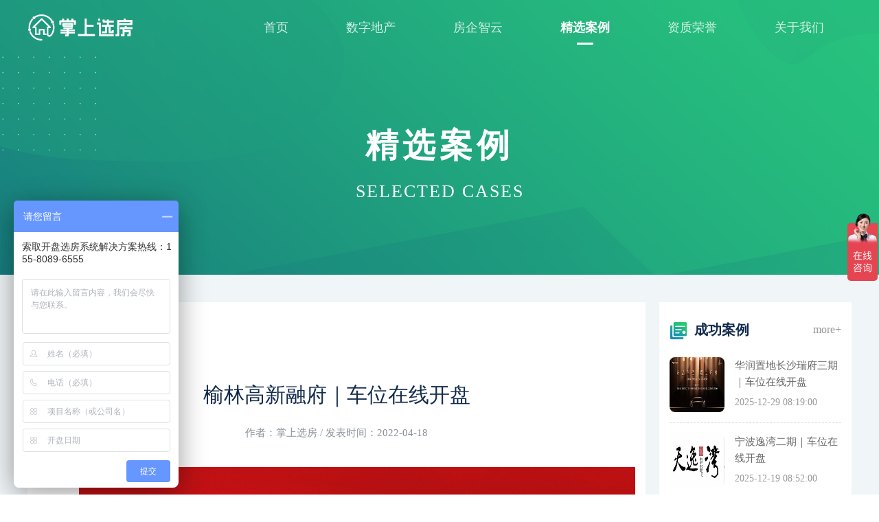

--- FILE ---
content_type: text/html
request_url: https://www.exuanfang.cn/html/1/150/372.html
body_size: 7596
content:
<!doctype html>
<html>
<head>
<meta charset="utf-8">
<meta name="viewport" content="width=device-width,minimum-scale=1.0,maximum-scale=1.0"/>
<meta name="keywords" content="在线认筹系统,在线验资系统,在线开盘系统,车位开盘系统,房产销控系统,电子摇号系统,案场数字化系统,saas软件" />
<meta name="description" content="掌上选房为房地产企业提供一体化智慧案场、数字化服务解决方案。超30万用户已使用过掌上选房提供的在线验资系统、在线开盘系统、车位开盘系统、电子摇号系统、房产销控系统.掌上选房致力于助房地产企业提升效益、降低成本,优化案场每一个服务环节." />
<link href="https://www.exuanfang.cn/templets/1/hsousehome/css/owl.carousel.min.css" rel="stylesheet">
<link href="https://www.exuanfang.cn/templets/1/hsousehome/css/owl.theme.min.css" rel="stylesheet">
<link rel="stylesheet" href="https://www.exuanfang.cn/templets/1/hsousehome/css/style.css?v1.4">
<title>榆林高新融府｜车位在线开盘-掌上选房</title>
    <script>
    var _hmt = _hmt || [];
    (function() {
        var hm = document.createElement("script");
        hm.src = "https://hm.baidu.com/hm.js?785b19c11089861edf3f666bfb845c9e";
        var s = document.getElementsByTagName("script")[0];
        s.parentNode.insertBefore(hm, s);
    })();
</script>
<script>
var _hmt = _hmt || [];
(function() {
  var hm = document.createElement("script");
  hm.src = "https://hm.baidu.com/hm.js?6824dadfd9c901da4223839a20674a3a";
  var s = document.getElementsByTagName("script")[0]; 
  s.parentNode.insertBefore(hm, s);
})();
</script>


</head>

<body>
<div class="head">
    <div class="auto clearfix">
        <a href="http://fang.huiqian.me" class="hd_logo fl">
            <img src="https://www.exuanfang.cn/templets/1/hsousehome/images/logo.png" alt="掌上选房" class="img"/>
        </a>
        <div class="hd_nav fr">
            <li id="index_page" ><a href="http://fang.huiqian.me">首页</a></li>
            <li id="product_page" class="has">
                <a href="https://www.exuanfang.cn/html/1/160/index.html">数字地产</a>
               <em class="arrow"></em>
                <div class="drop">
                    <div class="auto">
                        <div class="mod">
                            <h6 class="t_tit">数字营销</h6>
                            <div class="list clearfix">
                                <a href="https://www.exuanfang.cn/html/1/158/index.html" class="lk clearfix">
                                    <img src="https://www.exuanfang.cn/templets/1/hsousehome/images/menu_10.png" class="ico ico_s">
                                    <img src="https://www.exuanfang.cn/templets/1/hsousehome/images/menu_10-1.png" class="ico ico_h">
                                    <div class="info">
                                        <h6 class="title">购房意向登记系统</h6>
                                        <p class="fz">购房资格审核,线上提交资料</p>
                                    </div>
                                </a>
                                <a href="https://www.exuanfang.cn/html/1/157/index.html" class="lk clearfix">
                                    <img src="https://www.exuanfang.cn/templets/1/hsousehome/images/menu_11.png" class="ico ico_s">
                                    <img src="https://www.exuanfang.cn/templets/1/hsousehome/images/menu_11-1.png" class="ico ico_h">
                                    <div class="info">
                                        <h6 class="title">售楼部人脸识别风控系统</h6>
                                        <p class="fz">渠道风控管理,案场防飞单预警</p>
                                    </div>
                                </a>
                                <a href="https://www.exuanfang.cn/html/1/161/index.html" class="lk clearfix">
                                    <img src="https://www.exuanfang.cn/templets/1/hsousehome/images/menu_12.png" class="ico ico_s">
                                    <img src="https://www.exuanfang.cn/templets/1/hsousehome/images/menu_12-1.png" class="ico ico_h">
                                    <div class="info">
                                        <h6 class="title">线上售楼处营销系统</h6>
                                        <p class="fz">线上云展厅,多元营销看房</p>
                                    </div>
                                </a>
                                <a href="https://www.exuanfang.cn/html/1/156/index.html" class="lk clearfix">
                                    <img src="https://www.exuanfang.cn/templets/1/hsousehome/images/menu_13.png" class="ico ico_s">
                                    <img src="https://www.exuanfang.cn/templets/1/hsousehome/images/menu_13-1.png" class="ico ico_h">
                                    <div class="info">
                                        <h6 class="title">3D全景电子沙盘</h6>
                                        <p class="fz">沉浸式看房,3D全景电子沙盘</p>
                                    </div>
                                </a>
                                <a href="https://www.exuanfang.cn/html/1/165/index.html" class="lk clearfix">
                                    <img src="https://www.exuanfang.cn/templets/1/hsousehome/images/menu_14.png" class="ico ico_s">
                                    <img src="https://www.exuanfang.cn/templets/1/hsousehome/images/menu_14-1.png" class="ico ico_h">
                                    <div class="info">
                                        <h6 class="title">在线验资通</h6>
                                        <p class="fz">合法合规,银行监管</p>
                                    </div>
                                </a>
                            </div>
                        </div>
                        <div class="mod">
                            <h6 class="t_tit">数字开盘</h6>
                            <div class="list clearfix">
                                <a href="https://www.exuanfang.cn/html/1/160/index.html" class="lk clearfix">
                                    <img src="https://www.exuanfang.cn/templets/1/hsousehome/images/menu_15.png" class="ico ico_s">
                                    <img src="https://www.exuanfang.cn/templets/1/hsousehome/images/menu_15-1.png" class="ico ico_h">
                                    <div class="info">
                                        <h6 class="title">电子摇号系统</h6>
                                        <p class="fz">公证云摇号,直播云摇号,多模式摇号</p>
                                    </div>
                                </a>
                                <a href="https://www.exuanfang.cn/html/1/163/index.html" class="lk clearfix">
                                    <img src="https://www.exuanfang.cn/templets/1/hsousehome/images/menu_16.png" class="ico ico_s">
                                    <img src="https://www.exuanfang.cn/templets/1/hsousehome/images/menu_16-1.png" class="ico ico_h">
                                    <div class="info">
                                        <h6 class="title">线上选房系统</h6>
                                        <p class="fz">线上开盘 微信选房 分轮次选房</p>
                                    </div>
                                </a>
                                <a href="https://www.exuanfang.cn/html/1/159/index.html" class="lk clearfix">
                                    <img src="https://www.exuanfang.cn/templets/1/hsousehome/images/menu_17.png" class="ico ico_s">
                                    <img src="https://www.exuanfang.cn/templets/1/hsousehome/images/menu_17-1.png" class="ico ico_h">
                                    <div class="info">
                                        <h6 class="title">电子选房系统</h6>
                                        <p class="fz">现场电子化选房,无缝一体化串联电子开盘神器</p>
                                    </div>
                                </a>
                                <a href="https://www.exuanfang.cn/html/1/162/index.html" class="lk clearfix">
                                    <img src="https://www.exuanfang.cn/templets/1/hsousehome/images/menu_18.png" class="ico ico_s">
                                    <img src="https://www.exuanfang.cn/templets/1/hsousehome/images/menu_18-1.png" class="ico ico_h">
                                    <div class="info">
                                        <h6 class="title">线上选车位系统</h6>
                                        <p class="fz">微信选车位系统,分批次选车位</p>
                                    </div>
                                </a>
                            </div>
                        </div>
                        <div class="mod">
                            <h6 class="t_tit">智慧案场</h6>
                            <div class="list clearfix">
                                <a href="https://www.exuanfang.cn/html/1/164/index.html" class="lk clearfix">
                                    <img src="https://www.exuanfang.cn/templets/1/hsousehome/images/menu_10.png" class="ico ico_s">
                                    <img src="https://www.exuanfang.cn/templets/1/hsousehome/images/menu_10-1.png" class="ico ico_h">
                                    <div class="info">
                                        <h6 class="title">房产销控</h6>
                                        <p class="fz">降低沟通成本、提升购房体验</p>
                                    </div>
                                </a>
                                <a href="https://www.exuanfang.cn/html/1/166/index.html" class="lk clearfix">
                                    <img src="https://www.exuanfang.cn/templets/1/hsousehome/images/menu_11.png" class="ico ico_s">
                                    <img src="https://www.exuanfang.cn/templets/1/hsousehome/images/menu_11-1.png" class="ico ico_h">
                                    <div class="info">
                                        <h6 class="title">案场数字化</h6>
                                        <p class="fz">业务流程统一数字化管理</p>
                                    </div>
                                </a>
                                <a href="https://www.exuanfang.cn/html/1/165/index.html" class="lk clearfix">
                                    <img src="https://www.exuanfang.cn/templets/1/hsousehome/images/menu_12.png" class="ico ico_s">
                                    <img src="https://www.exuanfang.cn/templets/1/hsousehome/images/menu_12-1.png" class="ico ico_h">
                                    <div class="info">
                                        <h6 class="title">财务数字化</h6>
                                        <p class="fz">校验核销财务自动化核销</p>
                                    </div>
                                </a>
                            </div>
                        </div>
                    </div>
                </div>
            </li>
            <li id="solution_page"><a href="https://www.exuanfang.cn/html/1/153/index.html">房企智云</a>
                <div class="dropmenu">
                    <a href="https://www.exuanfang.cn/html/1/153/index.html" class="item">
                        <img src="https://www.exuanfang.cn/templets/1/hsousehome/images/menu_01.png" alt="掌上选房" class="icon icon_show"/>
                        <img src="https://www.exuanfang.cn/templets/1/hsousehome/images/menu_01-1.png" alt="掌上选房" class="icon icon_hide"/>
                        <h6 class="title">验资通</h6>
                    </a>
                    <a href="https://www.exuanfang.cn/html/1/153/index.html" class="item">
                        <img src="https://www.exuanfang.cn/templets/1/hsousehome/images/menu_02.png" alt="掌上选房" class="icon icon_show"/>
                        <img src="https://www.exuanfang.cn/templets/1/hsousehome/images/menu_02-1.png" alt="掌上选房" class="icon icon_hide"/>
                        <h6 class="title">线上选房</h6>
                    </a>
                    <a href="https://www.exuanfang.cn/html/1/153/index.html" class="item">
                        <img src="https://www.exuanfang.cn/templets/1/hsousehome/images/menu_03.png" alt="掌上选房" class="icon icon_show"/>
                        <img src="https://www.exuanfang.cn/templets/1/hsousehome/images/menu_03-1.png" alt="掌上选房" class="icon icon_hide"/>
                        <h6 class="title">线上选车位</h6>
                    </a>
                    <a href="https://www.exuanfang.cn/html/1/153/index.html" class="item">
                        <img src="https://www.exuanfang.cn/templets/1/hsousehome/images/menu_04.png" alt="掌上选房" class="icon icon_show"/>
                        <img src="https://www.exuanfang.cn/templets/1/hsousehome/images/menu_04-1.png" alt="掌上选房" class="icon icon_hide"/>
                        <h6 class="title">房产电子销控</h6>
                    </a>
                    <a href="https://www.exuanfang.cn/html/1/153/index.html" class="item">
                        <img src="https://www.exuanfang.cn/templets/1/hsousehome/images/menu_05.png" alt="掌上选房" class="icon icon_show"/>
                        <img src="https://www.exuanfang.cn/templets/1/hsousehome/images/menu_05-1.png" alt="掌上选房" class="icon icon_hide"/>
                        <h6 class="title">智慧案场</h6>
                    </a>
                </div>
            </li>
            <li id="case_page"><a href="https://www.exuanfang.cn/html/1/150/index.html">精选案例</a></li>
            <li id="partners_page"><a href="https://www.exuanfang.cn/html/1/152/index.html">资质荣誉</a></li>
            <li id="about_page"><a href="https://www.exuanfang.cn/html/1/151/index.html">关于我们</a></li>
          <!-- <li id="login_page"><a href="http://fangadmin.huiqian.me/#/login">登录</a></li>-->
        </div>


<a href="tel:155-8089-6555 " class="sj_menu1" >
<img src="https://f.huiqian.me/phone-fill.png" width="20px;margin-right:5px">
<span style="color:white">155-8089-6555</span></a>

        <em class="sj_menu"></em>
    </div>
</div>

<div class="newsdet_banner" style="background:url(https://www.exuanfang.cn/templets/1/hsousehome/images/news_01.jpg) no-repeat center;background-size:cover;">
    <div class="auto">
        <div class="txtwrap">
            <h6 class="cn">精选案例</h6>
            <p class="en">Selected cases</p>
        </div>
    </div>
</div>
<div class="newsdet_main">
    <div class="auto clearfix">
        <div class="newsdet_l fl">
            <div class="newsdet_detail casedet_detaial">
                <em class="toptag">我们精选案例</em>
                <h6 class="title">榆林高新融府｜车位在线开盘</h6>
                <p class="sm">作者：掌上选房  /  发表时间：2022-04-18</p>
                <div class="editbox">
                    <p><img src="/upload/1/editor/1650245184871.jpg" title="1650245184871.jpg" alt="rBByKmJTi3aAbnAjAApJ8VD5P84762.jpg"/></p><p>高新融府1#、2#、3#、4#、5#、6#栋车位销售将使用手机在线选车位的形式进行。</p><p>本次线上总共554个在售车位，510位客户参与。</p><p>2022年4月16日上午进行了两轮公测，14:00-14:50进行了正式选车位。</p><p>掌上选房将深耕于房地产行业，助力房地产数字化转型变革奉献一份力量，同时，为房地产行业提供微信选房、电子选房、线上选车位、电子选车位等称赞优秀的好产品。</p><p><br/></p>
                </div>
            </div>
        </div>
        <div class="newsdet_r fr">
            <div class="newsdet_module newsdet_hotnews">
                <div class="newsdet_titbox">
                    <img src="https://www.exuanfang.cn/templets/1/hsousehome/images/case_03.png" alt="掌上选房" class="ico" />成功案例   <a href="https://www.exuanfang.cn/html/1/150/index.html" class="more fr">more+</a>
                </div>
                <ul class="list">
                    
                    <li class="item clearfix">
                        <img src="https://www.exuanfang.cn/upload/1//article/10021111111.jpg" alt="掌上选房" class="pic fl"/>
                        <div class="info">
                            <a href="https://www.exuanfang.cn/html/1/150/470.html" class="title">华润置地长沙瑞府三期｜车位在线开盘</a>
                            <p class="date">2025-12-29 08:19:00</p>
                        </div>
                    </li>
                    
                    <li class="item clearfix">
                        <img src="https://www.exuanfang.cn/upload/1//article/1766105600786.jpeg" alt="掌上选房" class="pic fl"/>
                        <div class="info">
                            <a href="https://www.exuanfang.cn/html/1/150/469.html" class="title">宁波逸湾二期｜车位在线开盘</a>
                            <p class="date">2025-12-19 08:52:00</p>
                        </div>
                    </li>
                    
                    <li class="item clearfix">
                        <img src="https://www.exuanfang.cn/upload/1//article/rBByKmkqW2OAM0-tAAaY_qOOHk.jpg" alt="掌上选房" class="pic fl"/>
                        <div class="info">
                            <a href="https://www.exuanfang.cn/html/1/150/468.html" class="title">建业桂园鸿园｜车位在线开盘</a>
                            <p class="date">2025-12-06 10:21:00</p>
                        </div>
                    </li>
                    
                    <li class="item clearfix">
                        <img src="https://www.exuanfang.cn/upload/1//article/1764245129352.jpg" alt="掌上选房" class="pic fl"/>
                        <div class="info">
                            <a href="https://www.exuanfang.cn/html/1/150/466.html" class="title">宁波V-Land甬江天地｜车位开盘活动</a>
                            <p class="date">2025-11-27 07:56:00</p>
                        </div>
                    </li>
                    
                    <li class="item clearfix">
                        <img src="https://www.exuanfang.cn/upload/1//article/1763293959125.jpg" alt="掌上选房" class="pic fl"/>
                        <div class="info">
                            <a href="https://www.exuanfang.cn/html/1/150/465.html" class="title">江阴东翎府｜车位开盘系统</a>
                            <p class="date">2025-11-16 07:48:00</p>
                        </div>
                    </li>
                    
                    <li class="item clearfix">
                        <img src="https://www.exuanfang.cn/upload/1//article/rBByKmkB2rGAI-cHAAJvmsWjITs315.jpg" alt="掌上选房" class="pic fl"/>
                        <div class="info">
                            <a href="https://www.exuanfang.cn/html/1/150/464.html" class="title">眉山市阳光上院｜车位在线开盘</a>
                            <p class="date">2025-11-08 10:16:00</p>
                        </div>
                    </li>
                    
                </ul>
            </div>
            <div class="newsdet_module newsdet_hottag">
    <div class="newsdet_titbox">
        <img src="https://www.exuanfang.cn/templets/1/hsousehome/images/news_05.png" alt="掌上选房" class="ico" />热门标签   <a href="https://www.exuanfang.cn/html/1/154/index.html" class="more fr">more+</a>
    </div>
    <div class="list">
        <a href="https://www.exuanfang.cn/html/1/153/index.html" class="tag">验资通</a>
        <a href="https://www.exuanfang.cn/html/1/154/index.html" class="tag">微信选房</a>
        <a href="https://www.exuanfang.cn/html/1/154/index.html" class="tag">车位开盘</a>
        <a href="https://www.exuanfang.cn/html/1/154/index.html" class="tag">智慧案场</a>
        <a href="https://www.exuanfang.cn/html/1/154/index.html" class="tag">微信开盘</a>
        <a href="https://www.exuanfang.cn/html/1/154/index.html" class="tag">销控系统</a>
        <a href="https://www.exuanfang.cn/html/1/154/index.html" class="tag">房源销控系统</a>
        <a href="https://www.exuanfang.cn/html/1/154/index.html" class="tag">电子销控系统</a>
        <a href="https://www.exuanfang.cn/html/1/154/index.html" class="tag">手机选房</a>
        <a href="https://www.exuanfang.cn/html/1/154/index.html" class="tag">网上开盘</a>
        <a href="https://www.exuanfang.cn/html/1/154/index.html" class="tag">Ipad销控系统</a>
        <a href="https://www.exuanfang.cn/html/1/154/index.html" class="tag">在线车位开盘</a>
    </div>
</div>
<div class="newsdet_module newsdet_service">
    <div class="newsdet_titbox">
        <img src="https://www.exuanfang.cn/templets/1/hsousehome/images/news_06.png" alt="掌上选房" class="ico" />产品服务
    </div>
    <ul class="list clearfix">
        <li class="item">
            <a href="https://www.exuanfang.cn/html/1/154/index.html">
                <img src="https://www.exuanfang.cn/templets/1/hsousehome/images/news_07.png" alt="掌上选房" class="icon icon_show"/>
                <img src="https://www.exuanfang.cn/templets/1/hsousehome/images/news_07-1.png" alt="掌上选房" class="icon icon_hide"/>
                <h6 class="title">验资通</h6>
            </a>
        </li>
        <li class="item">
            <a href="https://www.exuanfang.cn/html/1/154/index.html">
                <img src="https://www.exuanfang.cn/templets/1/hsousehome/images/news_08.png" alt="掌上选房" class="icon icon_show"/>
                <img src="https://www.exuanfang.cn/templets/1/hsousehome/images/news_08-1.png" alt="掌上选房" class="icon icon_hide"/>
                <h6 class="title">在线开盘</h6>
            </a>
        </li>
        <li class="item">
            <a href="https://www.exuanfang.cn/html/1/154/index.html">
                <img src="https://www.exuanfang.cn/templets/1/hsousehome/images/news_09.png" alt="掌上选房" class="icon icon_show"/>
                <img src="https://www.exuanfang.cn/templets/1/hsousehome/images/news_09-1.png" alt="掌上选房" class="icon icon_hide"/>
                <h6 class="title">在线车位开盘</h6>
            </a>
        </li>
        <li class="item">
            <a href="https://www.exuanfang.cn/html/1/154/index.html">
                <img src="https://www.exuanfang.cn/templets/1/hsousehome/images/news_10.png" alt="掌上选房" class="icon icon_show"/>
                <img src="https://www.exuanfang.cn/templets/1/hsousehome/images/news_10-1.png" alt="掌上选房" class="icon icon_hide"/>
                <h6 class="title">电子销控系统</h6>
            </a>
        </li>
        <li class="item">
            <a href="https://www.exuanfang.cn/html/1/154/index.html">
                <img src="https://www.exuanfang.cn/templets/1/hsousehome/images/news_11.png" alt="掌上选房" class="icon icon_show"/>
                <img src="https://www.exuanfang.cn/templets/1/hsousehome/images/news_11-1.png" alt="掌上选房" class="icon icon_hide"/>
                <h6 class="title">智慧案场</h6>
            </a>
        </li>
        <li class="item">
            <a href="https://www.exuanfang.cn/html/1/154/index.html">
                <img src="https://www.exuanfang.cn/templets/1/hsousehome/images/news_12.png" alt="掌上选房" class="icon icon_show"/>
                <img src="https://www.exuanfang.cn/templets/1/hsousehome/images/news_12-1.png" alt="掌上选房" class="icon icon_hide"/>
                <h6 class="title">财务核验</h6>
            </a>
        </li>
    </ul>
</div>

        </div>
    </div>
</div>

<div class="ft_topbar">
    <div class="auto">
        <h6 class="title">智慧案场与方案咨询</h6>
        <div class="txt">关于智慧案场和技术解决方案的更多咨询，请联系我们的售前和客服团队。</div>
        <a  class="button tiyanButton" href="javascript:void(0);" >联系我们</a>
    </div>
</div>

<div class="foot">
    <div class="auto">
        <div class="ft_top clearfix">
            <div class="ft_service fl">
                <h6 class="tit">产品服务</h6>
                <a href="http://www.exuanfang.cn/html/1/160/index.html" class="lk">电子摇号</a>
                <a href="http://www.exuanfang.cn/html/1/163/index.html" class="lk">线上选房</a>
                <a href="http://www.exuanfang.cn/html/1/162/index.html" class="lk">车位开盘</a>
                <a href="http://www.exuanfang.cn/html/1/159/index.html" class="lk">电子选房</a>
                <a href="http://www.exuanfang.cn/" class="lk">智慧数字化</a>
            </div>
            <div class="ft_case fl">
                <h6 class="tit">解决方案</h6>
                <a href="http://www.exuanfang.cn/html/1/160/index.html" class="lk">数字地产</a>
                <a href="http://www.exuanfang.cn/html/1/150/index.html" class="lk">精选案例</a>
                <a href="http://www.exuanfang.cn/" class="lk">智慧案场</a>
            </div>
            <div class="ft_contact fl">
                <h6 class="tit">联系我们</h6>
                <a href="https://www.exuanfang.cn/html/1/152/index.html" class="lk">资质荣誉</a>
                <a href="https://www.exuanfang.cn/html/1/151/index.html" class="lk">联系我们</a>
                <a href="https://www.exuanfang.cn/html/1/151/index.html" class="lk">加入我们</a>
            </div>
            <div class="ft_vx fl">
                <img src="https://www.exuanfang.cn/templets/1/hsousehome/images/gongzhouhao.jpg" alt="掌上选房" class="vx_img"/>
                <p class="fz">扫码关注，随时关注最新信息</p>
            </div>
            <div class="ft_info fr">
                <img src="https://www.exuanfang.cn/templets/1/hsousehome/images/ft_03.png" alt="掌上选房" class="smlogo"/>
                <li class="tel1">
                    <p class="tt"><a href="tel:073185558204">0731-8555-8204</a></p>
                </li>
                <li class="tel1">
                    <p class="fz" style="color:white">大客户专线</p>
                    <p class="tt"><a href="tel:15580896555">155-8089-6555
</a></p>
                </li>


            </div>
        </div>

        <div class="ft_hotpro">
            热门产品： <a href="https://www.exuanfang.cn/html/1/151/265.html">微信开盘系统</a>
            <a href="https://www.exuanfang.cn/html/1/151/265.html">微信选房系统</a>
            <a href="https://www.exuanfang.cn/html/1/154/index.html">在线选房系统</a>
            <a href="https://www.exuanfang.cn/html/1/154/index.html">电子选房系统</a>
            <a href="https://www.exuanfang.cn/html/1/154/index.html">电子开盘系统</a>
            <a href="https://www.exuanfang.cn/html/1/154/index.html">电子摇号系统</a>
            <a href="https://www.exuanfang.cn/html/1/154/index.html">车位开盘系统</a>
            <a href="https://www.exuanfang.cn/html/1/154/index.html">房产销控系统</a>
            <a href="https://www.exuanfang.cn/html/1/154/index.html">在线验资通</a>
            <a href="https://www.exuanfang.cn/html/1/154/index.html">智慧案场系统</a>
            <a href="https://www.exuanfang.cn/html/1/154/index.html">掌上选房</a>
            <a href="http://www.huiqian.me">会签活动 </a>
            <a href="http://www.canjiaba.com">去参加婚礼</a>
            <a href="http://28845431.b2b.11467.com">电子销控系统</a>

<a href="https://www.exuanfang.cn/html/1/151/266.html">电子化开盘</a>
<a href="https://www.exuanfang.cn/html/1/151/266.html">电子选房</a>
<a href="https://www.exuanfang.cn/html/1/154/index.html">车位网上开盘</a>
<a href="https://www.exuanfang.cn/html/1/154/index.html">车位线上开盘</a>
<a href="https://www.exuanfang.cn/html/1/154/index.html">线上开盘系统</a>
<a href="https://www.exuanfang.cn/html/1/154/index.html">网上开盘系统</a>
<a href="https://www.exuanfang.cn/html/1/154/index.html">线下电子选房</a>
<a href="https://www.exuanfang.cn/html/1/154/index.html">开盘软件</a>
<a href="https://www.exuanfang.cn/html/1/154/index.html">在线开盘系统</a>
<a href="https://www.exuanfang.cn/html/1/154/index.html">云选房</a>
<a href="https://www.exuanfang.cn/html/1/154/index.html">开盘摇号系统</a>
<a href="https://www.exuanfang.cn/html/1/154/index.html">车位电子开盘</a>

<a href="https://www.exuanfang.cn/html/1/151/265.html">线上选房系统</a>
<a href="https://www.exuanfang.cn/html/1/151/266.html">线下电子开盘</a>
<a href="https://www.exuanfang.cn/html/1/154/index.html">商铺电子开盘</a>
        </div>
<div class="ft_hotpro" style="padding-top:10px">
            友情链接：
<a href="https://www.jia.com/chengde/">承德装修</a>
<a href="http://www.xhxfc.net">新化房产网</a>
<a href="http://www.deartree.com">二手办公家具</a>
<a href="https://www.udeve.net">优得房产小程序</a>
<a href="http://www.hi-run.com">装修</a>
<a href="https://cs.haozhai.com">豪宅网</a>
<a href="https://www.yichun0795.com">宜春房地产网</a>
<a href="http://www.hnbba.com/">活动策划执行</a>
<a href="http://www.dtfcw.com">东台房产网</a>
<!--<a href="http://www.yixing.ccoo.cn">宜兴热线</a>-->
<!--<a href="https://www.masf.cn">马鞍山房产网</a>-->
<a href="https://www.huangye88.com/jiaju">中国家居网</a>
<a href="http://jiaju.91jm.com">家居加盟</a>
<a href="http://www.czhtzs.com">滁州装饰网</a>
<a href="http://jiaju.jiameng.com">家居加盟</a>
<a href="https://www.tmyzx.com">深圳装修公司</a>
<a href="http://www.sydcch.com/">特色地产策划</a>
<a href="https://new.laotingbest.com">乐亭房产网</a>
<a href="http://www.home898.com">海南房产网</a>
<a href="http://www.qzloushi.com">青州楼市</a>
<a href="http://www.csdqsoft.com">足浴系统</a>
<!--
<a href="http://WWW.OFCCS.COM">房地产家居网</a>
<a href="http://www.csfc.cn/">常熟房产网</a>
<a href="https://cs.dyrs.com.cn">长沙装修公司</a>
<a href="http://www.0515fdc.com">盐城房地产网</a>
<a href="http://www.shijiazhuangxinfang.com">石家庄新房网</a>
-->
        </div>



<div class="ft_hotpro" style="padding-top:10px">
            权威认证：
  <div style="display: inline-flex; flex-wrap:wrap">

   <div style="display: flex; flex-direction: column;width:110px;">
       <img src="https://www.exuanfang.cn/templets/1/hsousehome/images/b002.png"/>
       <div style="font-size:12px;color:white;text-align: center;padding:0px 5px">2021年荣获国家高新技术企业认定</div>
    </div>

<div style="display: flex; flex-direction: column;width:110px">
       <img src="https://www.exuanfang.cn/templets/1/hsousehome/images/b003.png"/>
       <div  style="font-size:12px;color:white;text-align: center;;padding:0px 5px">2020年荣获国家双软认证</div>
    </div>

<div style="display: flex; flex-direction: column;width:110px">
       <img src="https://www.exuanfang.cn/templets/1/hsousehome/images/b001.png"/>
       <div  style="font-size:12px;color:white;text-align: center;;padding:0px 5px">荣获中国软件行业协会认定软件</div>
    </div>

<div style="display: flex; flex-direction: column;width:110px">
       <img src="https://www.exuanfang.cn/templets/1/hsousehome/images/b004.png"/>
       <div  style="font-size:12px;color:white;text-align: center;;padding:0px 5px">中国CNAS认证测评报告</div>
    </div>

  </div>
</div>






        <div class="ft_bottom" style="text-align: center;padding:0px 0px 40px 0px">
            <p>湖南神笔网络科技有限公司  版权所有©2016 神笔科技  高新技术企业证书编号：GR202143000415  湘ICP备16004209号-4</p>
            <a target="_blank" href="http://www.beian.gov.cn/portal/registerSystemInfo?recordcode=43010402000368" style="display:inline-block;text-decoration:none;height:20px;line-height:20px;">
                <p><img src="http://www.huiqian.me/beian.png" style="float:left;"> 湘公网安备 43010402000368号</p>
            </a>
        </div>
    </div>
</div>




<!--招商弹窗-->
<div class="pop_bg"></div>
<div class="pop pop_form pop_partner">
    <a href="javascript:;" class="close"></a>
    <div class="titbox">
        <h6 class="title">战略合作伙伴招募</h6>
        <div class="sm">请地产商认真填写企业基本信息</div>
    </div>
    <div class="form">
        <form class="form fl" id="fangForm1" method="POST" action="http://fangadmin.huiqian.me/huiqian-huq-web/intentionTable/commitInfo"  target='frameFile1'>
            <input type="hidden"  name="formtype" value="partners"/>
            <li class="clearfix">
            <span class="tit">
                <img src="https://www.exuanfang.cn/templets/1/hsousehome/images/pop_02.png" alt="掌上选房" class="icon"/>企业名称
            </span>
                <div class="info">
                    <input type="text"  name="project" class="ipt ipt_txt" placeholder="请输入企业名称"/>
                </div>
            </li>
            <li class="clearfix">
            <span class="tit">
                <img src="https://www.exuanfang.cn/templets/1/hsousehome/images/pop_03.png" alt="掌上选房" class="icon"/>联系人
            </span>
                <div class="info">
                    <input type="text" class="ipt ipt_txt fangname" name="name" placeholder="请输入联系人姓名"/>
                </div>
            </li>
            <li class="clearfix">
            <span class="tit">
                <img src="https://www.exuanfang.cn/templets/1/hsousehome/images/pop_04.png" alt="掌上选房" class="icon"/>手机号
            </span>
                <div class="info">
                    <input type="text" class="ipt ipt_txt fangphone" name="phone" placeholder="请输入手机号"/>
                </div>
            </li>
            <li class="clearfix">
            <span class="tit">
                <img src="https://www.exuanfang.cn/templets/1/hsousehome/images/pop_05.png" alt="掌上选房" class="icon"/>所在城市
            </span>
                <div class="info">
                    <input type="text" class="ipt ipt_txt" name="city" placeholder="项目所在城市"/>
                </div>
            </li>
            <li class="clearfix">
            <span class="tit">
                <img src="https://www.exuanfang.cn/templets/1/hsousehome/images/pop_06.png" alt="掌上选房" class="icon"/>合作需求
            </span>
                <div class="info">
                    <textarea name="requirement" placeholder="填写您企业旗下项目所需要技术解决方案？如：认购、开盘、车位，案场数字化管理" class="ipt ipt_textarea"></textarea>
                </div>
            </li>
            <li class="clearfix">
            <span class="tit">
                <img src="https://www.exuanfang.cn/templets/1/hsousehome/images/pop_06.png" alt="掌上选房" class="icon"/>项目规模
            </span>
                <div class="info">
                    <textarea name="" name="scale" placeholder="填写您企业旗下项目规模情况，项目经理可根据企业实际情况提供合作方案" class="ipt ipt_textarea"></textarea>
                </div>
            </li>
            <input type="button" value="提交" class="ipt_button"  onclick="toCommitMsg('fangForm1')"/>
        </form>
    </div>
</div>
<!--预约体验-->
<div class="pop pop_form pop_tiyan">
    <a href="javascript:;" class="close"></a>
    <div class="titbox">
        <h6 class="title">预约体验</h6>
        <div class="sm">房地产开发商填写准确信息，即可免费体验系统。</div>
    </div>
    <div class="form">
        <form class="form fl" id="fangForm" method="POST" action="https://fangadmin.exuanfang.cn/huiqian-huq-web/intentionTable/commitInfo"  target='frameFile1'>
            <li class="clearfix">
            <span class="tit">
                <img src="https://www.exuanfang.cn/templets/1/hsousehome/images/pop_03.png" alt="掌上选房" class="icon"/>姓名
            </span>
                <div class="info">
                    <input type="text" name="name" class="ipt ipt_txt fangname" placeholder="请输入姓名"/>
                </div>
            </li>
            <li class="clearfix">
            <span class="tit">
                <img src="https://www.exuanfang.cn/templets/1/hsousehome/images/pop_04.png" alt="掌上选房" class="icon"/>手机号
            </span>
                <div class="info">
                    <input type="text" name="phone"  class="ipt ipt_txt fangphone" placeholder="请输入手机号"/>
                </div>
            </li>
            <li class="clearfix">
            <span class="tit">
                <img src="https://www.exuanfang.cn/templets/1/hsousehome/images/pop_07.png" alt="掌上选房" class="icon"/>项目名称
            </span>
                <div class="info">
                    <input type="text" name="project" class="ipt ipt_txt" placeholder="请房地产开发商填写项目名称"/>
                </div>
            </li>
            <li class="clearfix">
            <span class="tit">
                <img src="https://www.exuanfang.cn/templets/1/hsousehome/images/pop_05.png" alt="掌上选房" class="icon"/>所在城市
            </span>
                <div class="info">
                    <input type="text" name="city" class="ipt ipt_txt" placeholder="项目所在城市"/>
                </div>
            </li>
            <li class="clearfix">
            <span class="tit">
                <img src="https://www.exuanfang.cn/templets/1/hsousehome/images/pop_06.png" alt="掌上选房" class="icon"/>预计开盘时间
            </span>
                <div class="info">
                    <input type="text" name="starttime" class="ipt ipt_txt" placeholder="请填写开盘时间（如：2018-05-05）"/>
                </div>
            </li>
            <li class="clearfix">
            <span class="tit">
                <img src="https://www.exuanfang.cn/templets/1/hsousehome/images/pop_06.png" alt="掌上选房" class="icon"/>项目规模
            </span>
                <div class="info">
                    <input type="text" name="scale" class="ipt ipt_txt" placeholder="请填写项目规模"/>
                </div>
            </li>
            <input type="button" value="提交" class="ipt_button" onclick="toCommitMsg('fangForm')"/>
        </form>
    </div>
</div>
<!--底部固定弹窗-->
<!--
<div class="fixed_bottom">
    <div class="auto">
        <img src="https://www.exuanfang.cn/templets/1/hsousehome/images/ft_03.png" alt="掌上选房" class="sm" style="height:40px"/>
        <span class="fz" style="line-height: 40px;font-size: 20px;">引领房地产数字化转型供应商</span>
        <a href="javascript:;" class="button fr tiyanButton" style="height:40px;line-height: 40px;">立即体验</a>-->
        <!--<a href="javascript:;" class="close"></a>-->
    <!--</div>
</div>
-->
<!--悬浮客服-->
<!--<div class="fixed_kf">
    <a href="tencent://message/?uin=1943549&Site=&Menu-=yes" class="item">
        <img src="https://www.exuanfang.cn/templets/1/hsousehome/images/kf_01.png" alt="掌上选房" class="icon icon_show"/>
        <img src="https://www.exuanfang.cn/templets/1/hsousehome/images/kf_01-1.png" alt="掌上选房" class="icon icon_hide"/>
        <p class="font">在线咨询</p>
    </a>
    <a href="javascript:;" class="item">
        <img src="https://www.exuanfang.cn/templets/1/hsousehome/images/kf_02.png" alt="掌上选房" class="icon icon_show"/>
        <img src="https://www.exuanfang.cn/templets/1/hsousehome/images/kf_02-1.png" alt="掌上选房" class="icon icon_hide"/>
        <p class="font">电话咨询</p>
        <div class="drop">
            <p class="fz tel"><a href="tel:0731-85558204">0731-85558204</a></p>
            <p class="fz phone"><a href="tel:155-8089-6555">155-8089-6555</a></p>
        </div>
    </a>
    <a href="javascript:void(0)" class="item tiyanButton">
        <img src="https://www.exuanfang.cn/templets/1/hsousehome/images/kf_03.png" alt="掌上选房" class="icon icon_show"/>
        <img src="https://www.exuanfang.cn/templets/1/hsousehome/images/kf_03-1.png" alt="掌上选房" class="icon icon_hide"/>
        <p class="font">免费试用</p>
    </a>
    <a href="javascript:" class="item partnerButton">
        <img src="https://www.exuanfang.cn/templets/1/hsousehome/images/kf_04.png" alt="掌上选房" class="icon icon_show"/>
        <img src="https://www.exuanfang.cn/templets/1/hsousehome/images/kf_04-1.png" alt="掌上选房" class="icon icon_hide"/>
        <p class="font">战略合作</p>
    </a>
</div>-->
<iframe name='frameFile1' id="frameFile1" style='display: block;height: 0px;'></iframe>


<script> var _hmt = _hmt || []; (function() { var hm = document.createElement("script"); hm.src = "https://hm.baidu.com/hm.js?6fc8fd6f269777bc70c6bd0fae207d75"; var s = document.getElementsByTagName("script")[0]; s.parentNode.insertBefore(hm, s); })(); </script>


<script src="https://www.exuanfang.cn/templets/1/hsousehome/js/jquery-1.8.3.min.js"></script>
<script src="https://www.exuanfang.cn/templets/1/hsousehome/js/owl.carousel.min.js"></script>
<script src="https://www.exuanfang.cn/templets/1/hsousehome/js/common.js?v2.4"></script>
<script type="text/javascript">
    $(function() {
        $("#case_page").addClass("cur");
        $("embed").each(function(){
           $(this).attr("width","100%");
           $(this).height($(this).width() * 0.7);
        })


    })
</script>
<script>
    (function(){
        var bp = document.createElement('script');
        var curProtocol = window.location.protocol.split(':')[0];
        if (curProtocol === 'https'){
            bp.src = 'https://zz.bdstatic.com/linksubmit/push.js';
        }
        else{
            bp.src = 'http://push.zhanzhang.baidu.com/push.js';
        }
        var s = document.getElementsByTagName("script")[0];
        s.parentNode.insertBefore(bp, s);
    })();

    function toCommitMsg(formId) {
        if ($("#" + formId).find(".fangname").val().length <= 0) {
            alert("请输入姓名！")
            return;
        }
        if ($("#" + formId).find(".fangphone").val().length <= 0) {
            alert("请输入手机号！")
            return;
        }

        /* $.ajax({
             type: "POST",
             url: "https://www.exuanfang.cn/mdiy/diyForm/4ed7a77ca2a0e7b865a1882e61d103a6.do",
             data: $("#" + formId).serialize(),
             success: function (msg) {
             }
         });*/

        $("#" + formId).submit();
        setTimeout(function(){
            alert("提交成功，感谢您的填写，我们的工作人员会在24小时内主动联系您！");
            location.reload();
        },1000)
    }
</script>
<script>(function(){
    var src = (document.location.protocol == "http:") ? "http://js.passport.qihucdn.com/11.0.1.js?d908016c4a5d3b1b4cad56a5fab3f7c6":"https://jspassport.ssl.qhimg.com/11.0.1.js?d908016c4a5d3b1b4cad56a5fab3f7c6";
    document.write('<script src="' + src + '" id="sozz"><\/script>');
})();
</script>


</body>
</html>


--- FILE ---
content_type: text/css
request_url: https://www.exuanfang.cn/templets/1/hsousehome/css/style.css?v1.4
body_size: 16310
content:
@font-face {
    font-family: DIN-Medium;
    src: url('DIN-Medium.otf')
}

body, input, h1, h2, h3, h4, h5, h6, p, textarea, table, div, ul, li, a, input, select {
    margin: 0;
    padding: 0;
    color: inherit;
    line-height: inherit;
}

img {
    border: 0;
    display: inline-block;
    max-width: 100%;
    vertical-align: middle;
}

.fl {
    float: left;
}

.fr {
    float: right;
}

ul,
li {
    list-style: none;
}

a {
    text-decoration: none;
    color: inherit;
}

:focus {
    outline: none !important;
    border-color: inherit;
}

.clearfix {
    *zoom: 1;
}

.clearfix:before,
.clearfix:after {
    display: table;
    line-height: 0;
    content: "";
}

.clearfix:after {
    clear: both;
}

table {
    border-collapse: collapse;
    border-spacing: 0;
    width: 100%
}

h3,
h4,
h5,
h6 {
    font-weight: normal;
}

em,
i {
    font-style: normal;
}

* {
    box-sizing: border-box;
    font-family: "microsoft yahei";
}

input[type="button"],
input[type="submit"],
input[type="reset"],
input[type="text"] {
    -webkit-appearance: none;
}

input[type="button"] {
    border: none;
}

textarea {
    -webkit-appearance: none;
}

.auto {
    width: 1200px;
    margin: 0 auto;
}

:hover {
    transition: all .2s;
}

.img_hover_wrap {
    overflow: hidden;
}

.img_hover {
    transition: all .3s;
}

.img_hover:hover {
    transform: scale(1.05, 1.05);
}

.img_traslate {
    transition: all .3s;
}

.img_traslate:hover {
    transform: translateY(-10px);
}

.img_rotate {
    transition: all .3s;
}

.img_rotate:hover {
    transform: rotate(-360deg);
}

.bold {
    font-weight: bold;
}

.center {
    text-align: center;
}

.img {
    width: 100%;
    display: block;
}

.ellipsis {
    overflow: hidden;
    text-overflow: ellipsis;
    white-space: nowrap;
}

.ele {
    position: relative;
}

.ele:before,
.ele:after {
    content: '';
    position: absolute;
    display: block;
}

.ipt {
    display: block;
    border: none;
}

.ipt_button {
    cursor: pointer;
}

.item_scale .icon {
    transition: all .3s;
}

.item_scale:hover .icon {
    transform: scale(1.05, 1.05);
}

.text-left {
    text-align: left !important;
}

.text-right {
    text-align: right !important;
}

.c_main {
    color: #01a65a;
}


/*头部*/

.head {
    position: fixed;
    width: 100%;
    left: 0;
    top: 0;
    z-index: 100;
    /*padding:25px 0;*/
}

.head.fixed {
    background: rgba(0, 0, 0, .6);
}

.hd_logo {
    margin-top: 15px;
}

.hd_logo .img {
    height: 50px;
    width: auto;
}

.hd_nav {
}

.hd_nav li {
    font-size: 18px;
    color: rgba(255, 255, 255, .8);
    display: inline-block;
    vertical-align: middle;
    margin: 0 40px;
    line-height: 50px;
    position: relative;
    transition: all 0s;
    padding: 15px 0;
}

.hd_nav li:after {
    content: '';
    position: absolute;
    bottom: 15px;
    left: 50%;
    width: 24px;
    height: 3px;
    background: #fff;
    margin-left: -12px;
    display: none;
}

.hd_nav li.cur {
    font-weight: bold;
    color: #fff;
}

.hd_nav li.cur:after,
.hd_nav li:hover:after {
    display: block;
}

.hd_nav li:hover {
    color: #fff;
}

.hd_nav .dropmenu {
    position: fixed;
    width: 100%;
    left: 0;
    text-align: center;
    background: #fff;
    top: 80px;
    display: none;
    padding: 20px 0;
}

.hd_nav .dropmenu .item {
    width: 200px;
    display: inline-block;
    vertical-align: middle;
    padding: 15px 0;
}

.hd_nav .dropmenu .icon {
    width: 50px;
    display: block;
    margin: 0 auto;
}

.hd_nav .dropmenu .title {
    font-size: 16px;
    color: #132b4c;
    font-weight: bold;
    line-height: 24px;
    margin-top: 15px;
}

.hd_nav .dropmenu .icon_hide {
    display: none;
}

.hd_nav .dropmenu .item:hover .icon_hide {
    display: block;
}

.hd_nav .dropmenu .item:hover .icon_show {
    display: none;
}

.hd_nav .dropmenu .item:hover .title {
    color: #01a65a;
}

.hd_nav li:hover .dropmenu {
    display: block;
}

.hd_nav .row {
    padding: 10px 20px;
    text-align: left;
    margin-top: 25px;
}

.hd_nav .row .t_tit {
    font-size: 18px;
    color: #333333;
    font-weight: bold;
    position: relative;
    padding-left: 20px;
    line-height: 20px;
}

.hd_nav .row .t_tit:before {
    content: '';
    position: absolute;
    width: 4px;
    height: 16px;
    background: #01a65a;
    left: 0;
    top: 50%;
    margin-top: -8px;
}

.hd_nav .p_list {
    margin-top: 30px;
}

.hd_nav .p_list .grp {
    width: 25%;
    float: left;
}

.hd_nav .p_list .ico {
    margin-right: 20px;
    float: left;
    margin-top: 5px;
}

.hd_nav .p_list .tit {
    font-size: 16px;
    color: #132b4c;
    font-weight: bold;
    line-height: 24px;
}

.hd_nav .p_list .fz {
    font-size: 14px;
    color: #8a9199;
    line-height: 20px;
    font-weight: normal;
    margin-top: 5px;;
}

.hd_nav .p_list .ico_hide {
    display: none;
}

.hd_nav .row .grp:hover .ico_hide {
    display: block;
}

.hd_nav .row .grp:hover .ico_show {
    display: none;
}

.hd_nav .row .grp:hover .tit {
    color: #01a65a;
}


/*首页*/

.banner .imgbox {
    display: block;
    height: 750px;
    position: relative;
}

.banner .owl-theme .owl-controls .owl-buttons div {
    width: 40px;
    height: 40px;
    position: absolute;
    top: 50%;
    margin-top: -20px;
}

.banner .owl-theme .owl-controls .owl-buttons .owl-prev {
    background: url(../images/left.png) no-repeat center;
    background-size: contain;
    left: 50px;
}

.banner .owl-theme .owl-controls .owl-buttons .owl-next {
    background: url(../images/right.png) no-repeat center;
    background-size: contain;
    right: 50px;
}

.banner .owl-pagination {
    position: absolute;
    width: 100%;
    left: 0;
    bottom: 20px;
}

.banner .owl-theme .owl-controls .owl-page span {
    background: #fff;
    opacity: 1;
}

.banner .owl-theme .owl-controls .owl-page.active span {
    background: #01a65a;
}

.banner .button {
    font-size: 24px;
    color: #fff;
    width: 260px;
    line-height: 65px;
    background: #00b35f;
    display: block;
    border-radius: 33px;
    position: absolute;
    bottom: 140px;
    left: 50%;
    margin-left: -130px;
    text-align: center;
}

.idx_topmenu {
    padding: 100px 0 10px;
}

.idx_topmenu .list {
    margin-left: -2%;
}

.idx_topmenu .item {
    width: 23%;
    margin-left: 2%;
    background: #f7faff;
    border-radius: 10px;
    text-align: center;
    float: left;
    padding: 50px 20px 40px;
    cursor: pointer;
    transition: all .3s;
}

.idx_topmenu .item .icon {
    width: 70px;
    display: block;
    margin: 0 auto;
}

.idx_topmenu .item .title {
    font-size: 18px;
    color: #132940;
    font-weight: bold;
    margin-top: 30px;
}

.idx_topmenu .item .brief {
    font-size: 14px;
    color: #8a9199;
    line-height: 30px;
    margin-top: 15px;
    height: 90px;
    overflow: hidden;
}

.idx_topmenu .item:hover {
    background: #fff;
    box-shadow: 0 0 10px #ddd;
    transform: translateY(-10px);
}

.idx_titbox {
    text-align: center;
}

.idx_titbox .t_tit {
    font-size: 30px;
    color: #132b4c;
    font-weight: bold;
}

.idx_titbox .t_brief {
    font-size: 16px;
    color: #5c7599;
    /*line-height: 50px;*/
    margin-top: 25px;
}

.idx_titbox .t_line {
    display: inline-block;
    background: url(../images/idx_11.jpg) no-repeat center;
    background-size: contain;
    width: 40px;
    height: 3px;
    margin: 30px auto 0;
    vertical-align: middle;
}

.idx_titbox_white .t_line {
    background: #fff;
}

.idx_titbox_white .t_tit {
    color: #fff;
}

.idx_case {
    padding: 100px 0 60px;
}

.idx_case .detail {
    margin-top: 60px;
}

.idx_casemenu {
    margin-top: 50px;
    border-bottom: 1px solid #efefef;
    font-size: 0;
}

.idx_casemenu .lk {
    width: 20%;
    text-align: center;
    display: inline-block;
    vertical-align: middle;
    cursor: pointer;
}

.idx_casemenu .lk span {
    padding: 25px 18px;
    display: inline-block;
    vertical-align: middle;
    font-size: 18px;
    color: #666666;
    border-bottom: 5px solid transparent;
    transition: all .3s;
}

.idx_casemenu .lk.cur span,
.idx_casemenu .lk:hover span {
    font-size: 20px;
    color: #01a65a;
    font-weight: bold;
    border-bottom-color: #01a65a;
}

.idx_caselist {
    padding: 30px 0;
}

.idx_caselist .item {
    width: 20%;
    text-align: center;
    float: left;
    cursor: pointer;
}

.idx_caselist .icon {
    width: 56px;
}

.idx_caselist .font {
    font-size: 14px;
    color: #666666;
    margin-top: 8px;
}

.idx_caselist .item:hover .font {
    color: #01a65a;
}

.idx_advan {
    padding: 80px 0 100px;
    background: url(../images/idx_22.jpg) no-repeat center bottom;
    background-size: cover;
}

.idx_advan .detail {
    margin-top: 70px;
    border: 1px solid #ddd;
    background: #fff;
}

.idx_advan .experance {
    padding: 25px 30px 0;
    height: 440px;
    text-align: left;
    opacity: 0;
    width: 600px;
    overflow: hidden;
}

.idx_advan .experance .tit {
    font-size: 18px;
    color: #333333;
    font-weight: bold;
    border-bottom: 1px dashed #efefef;
    padding-bottom: 20px;
}

.idx_advan .experance .tit .icon {
    width: 70px;
    margin-right: 10px;
}

.idx_advan .experance .text {
    margin-top: 30px;
}

.idx_advan .experance li {
    margin-bottom: 20px;
}

.idx_advan .experance .title {
    font-size: 15px;
    color: #444444;
    padding-left: 45px;
    background: url(../images/idx_13.png) no-repeat 5px center;
    background-size: 22px;
    line-height: 25px;
}

.idx_advan .experance .desc {
    font-size: 14px;
    color: #999999;
    line-height: 20px;
    padding-left: 45px;
    margin-top: 5px;
}

.idx_advan .column {
    width: 25%;
    border-left: 1px solid #ddd;
    text-align: center;
    height: 440px;
    transition: all .3s;
    cursor: pointer;
    overflow: hidden;
}

.idx_advan .moren {
    padding: 60px 0 0 0;
}

.idx_advan .moren .icon {
}

.idx_advan .moren .title {
    font-size: 18px;
    color: #333333;
    font-weight: bold;
    margin: 30px 0 45px;
}

.idx_advan .moren .txt {
    padding-left: 90px;
}

.idx_advan .moren .txt li {
    font-size: 15px;
    color: #444444;
    text-align: left;
    background: url(../images/idx_16.png) no-repeat left center;
    background-size: 16px 12px;
    padding-left: 30px;
    margin-bottom: 30px;
}

.idx_advan .column.cur {
    box-shadow: 0 0 10px #01a65a;
}

.idx_advan .column.cur .moren {
    display: none;
}

.idx_advan .column.cur .experance {
    opacity: 1;
}

.idx_advan .column.cur {
    width: 50%;
}

.idx_koubei {
    background: url(../images/idx_23.jpg) no-repeat center;
    background-size: cover;
    padding: 30px 0 0;
    position: relative;
}

.idx_koubei .idx_titbox {
    position: absolute;
    top: 80px;
    width: 100%;
    left: 0;
}

.idx_koubei_menu {
    margin-top: 200px;
}

.idx_koubei_menu .lk {
    font-size: 18px;
    color: #fff;
    line-height: 30px;
    margin-bottom: 25px;
    background: url(../images/idx_50.png) no-repeat left center;
    background-size: 0;
    padding-left: 40px;
    cursor: pointer;
}

.idx_koubei_menu .lk.cur,
.idx_koubei_menu .lk:hover {
    color: #ffe14c;
    background-size: 21px 16px;
}

.idx_koubei_wrap {
    width: 1050px;
}

.idx_koubei_wrap .mapbox .img {
    height: 740px;
    width: auto;
}

.idx_koubei_slide {
    position: absolute;
    width: 100%;
    left: 0;
    bottom: -270px;
    padding: 0 1%;
}

.idx_koubei_slide .owl-carousel .owl-item {
    padding-bottom: 40px;
}

.idx_koubei_slide .item {
    position: relative;
    background: #fff;
    border-radius: 10px;
    padding: 50px 35px 35px;
    /*width: 450px;*/
    margin: 0 10px;
}

.idx_koubei_slide .txt {
    position: relative;
}

.idx_koubei_slide .txt .wz {
    font-size: 15px;
    color: #46758c;
    line-height: 30px;
    height: 120px;
    overflow: hidden;
}

.idx_koubei_slide .txt:before {
    content: '';
    background: url(../images/idx_47.png) no-repeat center;
    background-size: contain;
    width: 40px;
    height: 36px;
    position: absolute;
    left: 0;
    top: -15px;
}

.idx_koubei_slide .info {
    margin-top: 20px;
}

.idx_koubei_slide .hdimg {
    width: 60px;
    height: 60px;
    border-radius: 50%;
    margin-right: 15px;
}

.idx_koubei_slide .name {
    font-size: 16px;
    color: #333333;
    margin: 5px 0 5px;
}

.idx_koubei_slide .font {
    font-size: 14px;
    color: #888888;
}

.idx_koubei_slide .company {
    font-size: 14px;
    color: #fff;
    width: 120px;
    line-height: 40px;
    background: #49b89c;
    border-radius: 4px;
    display: block;
    position: absolute;
    text-align: center;
    right: 0;
    bottom: -10px;
}

.idx_koubei_slide .owl-buttons {
    display: none;
}

.idx_koubei_slide .owl-theme .owl-controls .owl-page span {
    background: #49b89c;
}

.idx_koubei_slide .owl-theme .owl-controls .owl-page.active span {
    background: #01a65a;
}

.idx_partner {
    padding: 320px 0 30px;
    background: #f0f5f7;
}

.idx_partner_list {
    margin-top: 60px;
}

.idx_partner_list .item {
    float: left;
    width: 240px;
    border-radius: 10px;
    padding: 10px;
}

.idx_partner_list .item .img {
    width: 100%;
    /*height: 180px;*/
    height: 168px;
}

.idx_partner_list .item:hover {
    background: #fff;
    box-shadow: 0 0 10px #ddd;
}

.ft_topbar {
    padding: 55px 0 45px;
    background: url(../images/ft_01.jpg) no-repeat center;
    background-size: cover;
}

.ft_topbar .auto {
    position: relative;
}

.ft_topbar .title {
    font-size: 36px;
    color: #fff;
    font-weight: bold;
    letter-spacing: 4px;
}

.ft_topbar .txt {
    font-size: 16px;
    color: #fff;
    margin-top: 15px;
}

.ft_topbar .button {
    font-size: 18px;
    color: #fff;
    width: 180px;
    line-height: 50px;
    background: #01a65a;
    border-radius: 25px;
    display: block;
    text-align: center;
    position: absolute;
    right: 0;
    top: 50%;
    margin-top: -25px;
}

.ft_topbar .button:hover {
    background: #078b4e;
}

.foot {
    background: url(../images/ft_05.jpg) no-repeat center;
    background-size: cover;
    padding: 75px 0 0;
}

.ft_top {
}

.ft_top .tit {
    font-size: 18px;
    color: #fff;
    margin-bottom: 20px;
}

.ft_top a.lk {
    font-size: 14px;
    color: rgba(163, 184, 204, .8);
    display: block;
    line-height: 35px;
    position: relative;
}

.ft_top a.lk:before {
    content: '';
    width: 4px;
    height: 4px;
    border-radius: 50%;
    display: inline-block;
    vertical-align: middle;
    background: rgba(163, 184, 204, .8);
    margin-right: 10px;
}

.ft_top a.lk:hover {
    color: #fff;
}

.ft_top a.lk:before {
    background: #fff;
}

.ft_service {
    width: 220px;
}

.ft_case {
    width: 220px;
}

.ft_contact {
    width: 220px;
}

.ft_vx {
    text-align: center;
}

.ft_vx .vx_img {
    width: 180px;
    height: 180px;
}

.ft_vx .fz {
    font-size: 14px;
    color: #a3b8cc;
    margin-top: 20px;
}

.ft_info {
}

.ft_info .smlogo {
    height: 60px;
    width: auto;
    margin-bottom: 35px;
}

.ft_info li.tel {
    padding-left: 45px;
    background: url(../images/ft_04.png) no-repeat left center;
    background-size: 30px;
    margin-bottom: 20px;
}

.ft_info .tt {
    font-size: 24px;
    color: #fff;
    font-family: 'DIN-Medium';
    margin-bottom: 8px;
}

.ft_info .fz {
    font-size: 14px;
    color: #a3b8cc;
}

.ft_hotpro {
    font-size: 14px;
    color: #ffffff;
    line-height: 24px;
    padding: 25px 0;
}

.ft_hotpro a {
    display: inline-block;
    vertical-align: middle;
    font-size: 13px;
    color: rgba(163, 184, 204, .7);
    line-height: 24px;
    margin-right: 25px;
}

.ft_hotpro a:hover {
    color: #fff;
}

.ft_bottom {
    padding: 10px 0;
    border-top: 1px solid #414f64;
}

.ft_bottom p {
    font-size: 13px;
    color: rgba(163, 184, 204, .5);
    line-height: 26px;
    text-align: center;
}


/*产品*/

.inner_banner {
    height: 750px;
    text-align: center;
    overflow: hidden;
}

.inner_banner .txtwrap {
    margin-top: 20%;
}

.inner_banner .title {
    font-size: 40px;
    color: #fff;
    font-weight: bold;
}

.inner_banner .line {
    display: block;
    width: 30px;
    height: 6px;
    background: #d6b316;
    margin: 45px auto;
}

.inner_banner .txt {
    font-size: 22px;
    color: rgba(255, 255, 255, .8);
    line-height: 48px;
}

.pro_advan {
    padding: 80px 0 1px;
    background: #f0f5f7;
}

.pro_advan_list {
    margin: 70px 0 0 -30px;
}

.pro_advan_list .item {
    margin: 0 0 85px 30px;
    float: left;
    border-radius: 8px;
    background: #fff;
    width: 380px;
    height: 240px;
    padding: 65px 40px 0;
    position: relative;
    box-shadow: 0 0 10px #efefef;
    transition: all .3s;
}

.pro_advan_list .item .icon {
    width: 64px;
    position: absolute;
    top: -32px;
    left: 30px;
}

.pro_advan_list .item .num {
    font-size: 60px;
    color: rgba(1, 166, 90, .15);
    position: absolute;
    top: 40px;
    left: 30px;
    line-height: 60px;
    font-family: 'DIN-Medium';
    font-weight: bold;
}

.pro_advan_list .item .title {
    font-size: 22px;
    color: #132940;
    font-weight: bold;
    text-align: center;
}

.pro_advan_list .item .brief {
    font-size: 14px;
    color: #8a9199;
    text-align: center;
    line-height: 30px;
    margin-top: 8px;
}

.pro_advan_list .item:hover {
    box-shadow: 0 0 15px #ddd;
    transform: translateY(-10px);
}

.pro_case {
    padding: 85px 0 60px;
}

.pro_case_list {
    margin: 70px 0 0 -30px;
}

.pro_case_list .item {
    width: 275px;
    float: left;
    margin: 0 0 30px 30px;
    text-align: center;
}

.pro_case_list .item .imgbox {
    display: block;
    border-radius: 4px;
}

.pro_case_list .item .title {
    font-size: 18px;
    color: #666666;
    display: block;
    padding: 20px 0;
    /*height: 64px;*/
}

.pro_case_list .item:hover .title {
    color: #01a65a;
}

.pro_menuwrap {
    padding: 80px 0 100px;
}

.pro_menu {
    font-size: 0;
    text-align: center;
}

.pro_menu .lk {
    width: 20%;
    display: inline-block;
    vertical-align: top;
    cursor: pointer;
    padding-bottom: 55px;
    position: relative;
}

.pro_menu .lk:after {
    content: '';
    position: absolute;
    bottom: 0;
    left: 50%;
    width: 0;
    height: 0;
    border-style: solid;
    border-width: 0 20px 24px 20px;
    border-color: transparent transparent #f7faff transparent;
    margin-left: -20px;
    display: none;
}

.pro_menu .lk .icon {
    width: 90px;
    display: block;
    margin: 0 auto;
    height: 90px;
    background-repeat: no-repeat;
    background-position: center;
    background-size: contain;
    transition: all .3s;
}

.pro_menu .lk .title {
    font-size: 18px;
    color: #666666;
    margin-top: 25px;
}

.pro_menu .lk:hover .title,
.pro_menu .lk.cur .title {
    font-weight: bold;
    color: #01a65a;
}

.pro_menu .lk.cur:after,
.pro_menu .lk:hover:after {
    display: block;
}

.pro_menu .lk:hover .icon {
    transform: scale(1.05, 1.05);
}

.pro_menu .lk_1 .icon {
    background-image: url(../images/pro_02.png);
}

.pro_menu .lk_2 .icon {
    background-image: url(../images/pro_03.png);
}

.pro_menu .lk_3 .icon {
    background-image: url(../images/pro_04.png);
}

.pro_menu .lk_4 .icon {
    background-image: url(../images/pro_05.png);
}

.pro_menu .lk_5 .icon {
    background-image: url(../images/pro_06.png);
}

.pro_menu .lk_1.cur .icon {
    background-image: url(../images/pro_02-1.png);
}

.pro_menu .lk_2.cur .icon {
    background-image: url(../images/pro_03-1.png);
}

.pro_menu .lk_3.cur .icon {
    background-image: url(../images/pro_04-1.png);
}

.pro_menu .lk_4.cur .icon {
    background-image: url(../images/pro_05-1.png);
}

.pro_menu .lk_5.cur .icon {
    background-image: url(../images/pro_06-1.png);
}

.pro_menu .lk_1:hover .icon {
    background-image: url(../images/pro_02-1.png);
}

.pro_menu .lk_2:hover .icon {
    background-image: url(../images/pro_03-1.png);
}

.pro_menu .lk_3:hover .icon {
    background-image: url(../images/pro_04-1.png);
}

.pro_menu .lk_4:hover .icon {
    background-image: url(../images/pro_05-1.png);
}

.pro_menu .lk_5:hover .icon {
    background-image: url(../images/pro_06-1.png);
}

.pro_introlist {
    background: #f7faff;
    padding: 15px 40px;
}

.pro_introlist .item {
    width: 33.3%;
    float: left;
    padding: 20px 55px 20px 55px;
    position: relative;
}

.pro_introlist .icon {
    position: absolute;
    left: 0;
    top: 20px;
    width: 40px;
}

.pro_introlist .info {
}

.pro_introlist .title {
    font-size: 16px;
    color: #333333;
    font-weight: bold;
    line-height: 40px;
}

.pro_introlist .txt {
    font-size: 14px;
    color: #999999;
    line-height: 20px;
    margin-top: 5px;
    min-height: 60px;
}


/*新闻动态详情*/

.newsdet_banner {
    height: 400px;
    overflow: hidden;
}

.newsdet_banner .txtwrap {
    text-align: center;
    margin-top: 15%;
}

.newsdet_banner .txtwrap .cn {
    font-size: 48px;
    color: #fff;
    font-weight: bold;
    letter-spacing: 6px;
}

.newsdet_banner .txtwrap .en {
    font-size: 26px;
    color: #fff;
    text-transform: uppercase;
    margin-top: 20px;
    letter-spacing: 2px;
}

.newsdet_main {
    padding: 40px 0 140px;
    background: #f0f5f7;
}

.newsdet_l {
    width: 900px;
}

.newsdet_r {
    width: 280px;
}

.newsdet_detail {
    background: #fff;
    padding: 60px 45px;
    position: relative;
}

.newsdet_detail .title {
    font-size: 30px;
    color: #132b4c;
    text-align: center;
}

.newsdet_detail .sm {
    font-size: 15px;
    color: #8a9199;
    text-align: center;
    margin-top: 25px;
}

.newsdet_detail .editbox {
    margin-top: 40px;
}

.newsdet_detail .editbox p {
    font-size: 15px;
    color: #8a9199;
    line-height: 30px;
    margin-bottom: 15px;
    text-indent: 2em;
}

.newsdet_detail .editbox img {
    margin-bottom: 15px;
}

.newsdet_module {
    margin-bottom: 15px;
    background: #fff;
    padding: 25px 15px 15px;
}

.newsdet_titbox {
    font-size: 20px;
    color: #132b4c;
    font-weight: bold;
    line-height: 30px;
    margin-bottom: 10px;
}

.newsdet_titbox .ico {
    margin-right: 10px;
    width: 26px;
    display: inline-block;
    vertical-align: middle;
}

.newsdet_titbox .more {
    font-size: 16px;
    color: #999999;
    font-weight: normal;
    line-height: 30px;
}

.newsdet_titbox .more:hover {
    color: #132b4c;
}

.newsdet_hotnews .list {
}

.newsdet_hotnews .list .item {
    padding: 15px 0;
    border-bottom: 1px dashed #ddd;
}

.newsdet_hotnews .list .pic {
    width: 80px;
    height: 80px;
    border-radius: 8px;
}

.newsdet_hotnews .list .info {
    margin-left: 95px;
}

.newsdet_hotnews .list .title {
    font-size: 15px;
    color: #666666;
    line-height: 24px;
    display: block;
}

.newsdet_hotnews .list .date {
    font-size: 14px;
    color: #999999;
    margin-top: 10px;
}

.newsdet_hotnews .list .item:hover .title {
    color: #01a65a;
    font-weight: bold;
}

.newsdet_hotnews .list .item:last-child {
    border-bottom: none;
}

.newsdet_hottag .list {
    margin: 20px 0 0 -2%;
    font-size: 0;
}

.newsdet_hottag .list .tag {
    font-size: 15px;
    color: #5c7599;
    line-height: 36px;
    border-radius: 5px;
    background: #f2f5fa;
    display: inline-block;
    vertical-align: middle;
    width: 48%;
    margin: 0 0 10px 2%;
    text-align: center;
}

.newsdet_hottag .list .tag:hover {
    background: #e6faf1;
    color: #01a65a;
    font-weight: bold;
}

.newsdet_service {
}

.newsdet_service .list {
    margin-top: 25px;
}

.newsdet_service .list .item {
    width: 50%;
    float: left;
    padding: 18px 0;
    text-align: center;
}

.newsdet_service .list .icon {
    width: 36px;
    display: block;
    margin: 0 auto;
}

.newsdet_service .list .icon_hide {
    display: none;
}

.newsdet_service .list .title {
    font-size: 15px;
    color: #666666;
    margin-top: 10px;
    height: 20px;
}

.newsdet_service .list .item {
    border-top: 1px dashed #ddd;
    border-right: 1px dashed #ddd;
}

.newsdet_service .list .item:nth-child(even) {
    border-right: none;
}

.newsdet_service .list .item:nth-child(1) {
    border-top: none;
    padding-top: 5px;
}

.newsdet_service .list .item:nth-child(2) {
    border-top: none;
    padding-top: 5px;
}

.newsdet_service .list .item:hover .icon_hide {
    display: block;
}

.newsdet_service .list .item:hover .icon_show {
    display: none;
}

.newsdet_service .list .item:hover .title {
    color: #01a65a;
    font-weight: bold;
}


/*成功案例详情*/

.casedet_detaial {
    position: relative;
    padding-top: 115px;
}

.casedet_detaial .toptag {
    background: url(../images/case_01.png) no-repeat center;
    background-size: contain;
    width: 190px;
    line-height: 60px;
    font-size: 20px;
    color: #fff;
    font-weight: bold;
    position: absolute;
    left: -2px;
    top: 15px;
    padding-left: 18px;
}


/*关于我们*/

.about_banner {
}

.about_banner .wrapbox {
    width: 740px;
    margin-top: 15%;
    display: none
}

.about_banner .title {
    font-size: 66px;
    color: #fff;
    text-align: left;
}

.about_banner .title span {
    border-bottom: 1px solid #63bda5;
    width: 430px;
    display: inline-block;
    vertical-align: middle;
    line-height: 37px;
    margin-left: 10px;
}

.about_banner .title .en_img {
    height: 36px;
}

.about_banner .desc {
    font-size: 18px;
    line-height: 36px;
    color: rgba(255, 255, 255, .7);
    text-align: left;
    text-indent: 2em;
    margin-top: 50px;
}

.about_banner .desc p {
    margin-bottom: 20px;
}

.about_idea {
    padding: 80px 0 20px;
}

.about_idea .desc {
    padding: 40px 55px 0;
    font-size: 16px;
    color: #8a9199;
    line-height: 40px;
    text-align: center;
}

.about_news {
    padding: 80px 0;
}

.about_news_list {
    margin: 65px 0 0 -30px;
}

.about_news_list .item {
    float: left;
    margin: 0 0 30px 30px;
    width: 275px;
}

.about_news_list .imgbox {
    display: block;
    border-radius: 6px;
}

.about_news_list .info {
    padding: 15px 0 10px;
}

.about_news_list .title {
    font-size: 18px;
    color: #132940;
    font-weight: bold;
    display: block;
}

.about_news_list .brief {
    font-size: 14px;
    color: #8a9199;
    line-height: 24px;
    margin-top: 10px;
}

.about_news_list .item:hover .title {
    color: #01a65a;
}

.pagelist {
    font-size: 0;
    text-align: center;
    margin-top: 25px;
}

.pagelist a {
    display: inline-block;
    vertical-align: middle;
    font-size: 14px;
    color: #666666;
    min-width: 36px;
    line-height: 36px;
    border: 1px solid #cfd9e6;
    border-radius: 4px;
    margin: 0 4px;
    text-align: center;
}

.pagelist a.cur,
.pagelist a:hover {
    color: #01a65a;
    border-color: #01a65a;
    font-weight: bold;
}

.about_contact {
    padding: 70px 0;
    background: #f0f5f7;
}

.about_contact .wrap {
    padding: 0 65px;
}

.about_contact .info {
    width: 450px;
}

.about_contact .text {
    margin-top: 40px;
}

.about_contact .text li {
    font-size: 15px;
    color: #666666;
    padding-left: 45px;
    background-repeat: no-repeat;
    background-position: left center;
    background-size: 22px;
    line-height: 26px;
    margin-bottom: 20px;
}

.about_contact .text li.address {
    background-image: url(../images/about_11.png);
}

.about_contact .text li.tel {
    background-image: url(../images/about_12.png);
}

.about_contact .text li.phone {
    background-image: url(../images/about_13.png);
}

.about_contact .tips {
    font-size: 15px;
    color: #132b4c;
    font-weight: bold;
    line-height: 30px;
    margin-top: 30px;
}

.about_contact .map {
    width: 550px;
    position: relative;
}

.about_contact .map:before {
    content: '';
    position: absolute;
    background: url(../images/about_14.png) no-repeat center;
    background-size: contain;
    width: 60px;
    height: 60px;
    left: -30px;
    top: 50%;
    margin-top: -30px;
}


/*合作伙伴*/

.partner_banner .wrapbox {
    margin-top: 20%;
}

.partner_banner .en {
    font-size: 120px;
    color: rgba(255, 255, 255, .1);
    font-family: "arial black";
    text-transform: uppercase;
    line-height: 100px;
    letter-spacing: 4px;
}

.partner_banner .cn {
    font-size: 66px;
    color: #fff;
    font-weight: bold;
    line-height: 65px;
    margin-top: -50px;
    letter-spacing: 2px;
}

.partner_banner .txt {
    margin-top: 70px;
    font-size: 24px;
    color: rgba(255, 255, 255, .8);
    border: 1px solid rgba(247, 250, 255, .3);
    padding: 15px 65px;
    line-height: 40px;
    display: inline-block;
    vertical-align: middle;
    position: relative;
}

.partner_banner .txt:before,
.partner_banner .txt:after {
    content: '';
    position: absolute;
    width: 6px;
    height: 6px;
    background: rgba(255, 255, 255, .6);
    top: 50%;
    margin-top: -3px;
    border-radius: 50%;
}

.partner_banner .txt:before {
    left: 40px;
}

.partner_banner .txt:after {
    right: 40px;
}

.partner_module {
    padding: 80px 0 50px;
}


/*成功案例*/

.case_banner .videoWrapbox {
    display: flex;
    width: 1000px;
    height: 510px;
    margin: 15% auto 0px auto
}

.case_banner .wrapbox {
    margin-top: 25%;
    display: none
}

.case_banner .cn {
    font-size: 66px;
    color: #fff;
    font-weight: bold;
    letter-spacing: 5px;
}

.case_banner .cn i {
    color: #ffbf00;
}

.case_banner .en {
    font-size: 26px;
    color: #fff;
    text-transform: uppercase;
    margin-top: 40px;
}

.case_top {
    padding: 80px 0;
}

.case_toplist {
    margin: 70px 0 0 -30px;
}

.case_toplist .item {
    float: left;
    width: 275px;
    margin: 0 0 30px 30px;
}

.case_toplist .imgbox {
    display: block;
    border-radius: 5px;
    border: 1px solid #e6ecf2;
}

.case_toplist .info {
    text-align: center;
    padding: 25px 0;
}

.case_toplist .title {
    font-size: 20px;
    color: #132940;
    display: block;
}

.case_toplist .brief {
    font-size: 15px;
    color: #8a9199;
    line-height: 24px;
    margin-top: 10px;
}

.case_toplist .item:hover .imgbox {
    box-shadow: 0 0 10px #ddd;
}

.case_partner {
    background: #f0f5f7;
    padding: 70px 0;
}

.idx_titbox .lks {
    margin-top: 25px;
    text-align: center;
}

.idx_titbox .lks .lk {
    display: inline-block;
    vertical-align: middle;
    font-size: 16px;
    color: #5c7599;
    padding: 0 13px;
}

.idx_titbox .lks .lk:hover {
    color: #132b4c;
}


/*解决方案*/

.project_banner .wrapbox {
    margin-top: 22%;
}

.project_banner .cn {
    font-size: 66px;
    color: #fff;
    line-height: 60px;
    letter-spacing: 5px;
    font-weight: bold;
}

.project_banner .txt {
    font-size: 22px;
    color: rgba(255, 255, 255, .8);
    line-height: 44px;
    width: 85%;
    margin: 55px auto 0;
}

.project_banner .button {
    font-size: 18px;
    color: #01a65a;
    width: 200px;
    display: block;
    text-align: center;
    line-height: 50px;
    background: #fff;
    border-radius: 25px;
    margin: 65px auto 0;
}

.project_banner .button:hover {
    color: #fff;
    background: #01a65a;
}

.project_main {
    padding: 100px 0 0;
}

.project_module {
    padding: 80px 0 35px;
}

.project_module.even {
    background: #f0f5f7;
}

.project_tit {
    text-align: center;
    font-size: 26px;
    color: #01a65a;
}

.project_tit:before,
.project_tit:after {
    content: '';
    display: inline-block;
    vertical-align: middle;
    margin: 0 55px;
    width: 160px;
    height: 8px;
}

.project_tit:before {
    background: url(../images/project_02.png) no-repeat center;
    background-size: contain;
}

.project_tit:after {
    background: url(../images/project_03.png) no-repeat center;
    background-size: contain;
}

.project_list {
    margin: 55px 0 0 -10%;
}

.project_list .item {
    text-align: center;
    width: 23.3%;
    margin: 0 0 20px 10%;
    float: left;
    padding: 50px 25px 50px;
}

.project_list .icon {
    width: 70px;
    display: block;
    margin: 0 auto;
}

.project_list .title {
    font-size: 18px;
    color: #132940;
    font-weight: bold;
    margin-top: 40px;
}

.project_list .txt {
    font-size: 14px;
    color: #8a9199;
    line-height: 30px;
    height: 120px;
    overflow: hidden;
    margin-top: 25px;
}

.project_list .item:hover {
    box-shadow: 0 0 10px #ddd;
    background: #fff;
    border-radius: 10px;
}

.project_iden {
    background: #f0f5f7;
    padding: 80px 0 120px;
}

.project_iden .list {
    margin: 70px 0 0 -20px;
}

.project_iden .list li {
    width: 285px;
    padding: 6px;
    /* background: url(../images/project_38.jpg) no-repeat center;*/
    background-size: cover;
    border-radius: 5px;
    float: left;
    margin-left: 20px;
}

.project_iden .list li .img {
    width: 100%;
    display: block;
    border: 1px #d0cdcd solid;
}


/*招商弹窗*/

.pop_bg {
    background: rgba(0, 0, 0, .55);
    position: fixed;
    top: 0;
    bottom: 0;
    left: 0;
    right: 0;
    z-index: 101;
    display: none;
}

.pop {
    position: fixed;
    top: 50%;
    left: 50%;
    z-index: 103;
    background: #fff;
    border-radius: 20px;
}

.pop .close {
    background: url(../images/pop_01.png) no-repeat center;
    background-size: contain;
    width: 16px;
    height: 16px;
    display: block;
    position: absolute;
    top: 20px;
    right: 20px;
    z-index: 30;
}

.pop_form {
    padding: 60px 60px 30px;
    width: 700px;
    margin-top: -350px;
    margin-left: -350px;
    display: none;
}

.pop_form .titbox {
    text-align: center;
}

.pop_form .titbox .title {
    font-size: 22px;
    color: #333333;
    position: relative;
}

.pop_form .titbox .title:before,
.pop_form .titbox .title:after {
    content: '';
    display: inline-block;
    vertical-align: middle;
    width: 8px;
    height: 8px;
    background: #01a65a;
    border-radius: 50%;
    margin: 0 20px;
}

.pop_form .titbox .sm {
    font-size: 14px;
    color: #999999;
    margin-top: 10px;
}

.pop_form .form {
    margin-top: 35px;
}

.pop_form li {
    margin-bottom: 20px;
}

.pop_form .tit {
    font-size: 15px;
    color: #333333;
    line-height: 44px;
    float: left;
    width: 140px;
}

.pop_form .tit .icon {
    width: 18px;
    margin-right: 10px;
    display: inline-block;
    vertical-align: text-top;
}

.pop_form .info {
    width: 440px;
    float: right;
}

.pop_form .ipt {
    width: 100%;
    background: #f0f2f5;
    border-radius: 3px;
    font-size: 14px;
    color: #666;
}

.pop_form .ipt_txt {
    height: 44px;
    line-height: 44px;
    padding: 0 20px;
}

.pop_form .ipt_textarea {
    resize: none;
    height: 100px;
    padding: 10px 20px;
}

.pop_form .ipt_button {
    border: none;
    width: 160px;
    text-align: center;
    line-height: 50px;
    background: #01a65a;
    font-size: 18px;
    color: #fff;
    border-radius: 25px;
    margin: 30px auto 0;
    display: block;
    letter-spacing: 5px;
}

.pop_form .ipt_button:hover {
    opacity: .9;
}


/*预约体验*/

.fixed_bottom {
    position: fixed;
    width: 100%;
    left: 0;
    bottom: 0;
    background: rgba(0, 0, 0, .5);
    padding: 8px 0;
    text-align: center;
}

.fixed_bottom .sm {
    height: 50px;
    width: auto;
    display: block;
    float: left;
}

.fixed_bottom .fz {
    font-size: 30px;
    color: #fff;
    font-weight: bold;
    line-height: 50px;
    margin-left: 10px;
    display: inline-block;
    vertical-align: middle;
}

.fixed_bottom .button {
    width: 160px;
    line-height: 50px;
    font-size: 18px;
    color: #fff;
    border-radius: 25px;
    background: #01a65a;
    text-align: center;
}

.fixed_bottom .close {
    background: url(../images/close.png) no-repeat center;
    background-size: contain;
    width: 30px;
    height: 30px;
    display: block;
    position: absolute;
    right: 55px;
    top: 50%;
    margin-top: -15px;
}

.fixed_bottom .button:hover {
    background: #078b4e;
}


/*悬浮客服*/

.fixed_kf {
    border: 1px solid #e6eaf0;
    position: fixed;
    right: 0;
    bottom: 40%;
    z-index: 100;
    width: 70px;
    background: #fff;
    border-bottom: none;
}

.fixed_kf .item {
    display: block;
    padding: 18px 0 13px;
    text-align: center;
    border-bottom: 1px solid #e6eaf0;
    position: relative;
}

.fixed_kf .icon {
    width: 34px;
    display: block;
    margin: 0 auto;
}

.fixed_kf .font {
    font-size: 12px;
    color: #666666;
    margin-top: 8px;
}

.fixed_kf .icon_hide {
    display: none;
}

.fixed_kf .item:hover {
    background: #01a65a;
}

.fixed_kf .item:hover .font {
    color: #fff;
}

.fixed_kf .item:hover .icon_hide {
    display: block;
}

.fixed_kf .item:hover .icon_show {
    display: none;
}

.fixed_kf .drop {
    position: absolute;
    border: 1px solid #e6eaf0;
    padding: 15px 10px 7px;
    left: -150px;
    width: 150px;
    top: 0;
    background: #fff;
    display: none;
}

.fixed_kf .drop .fz {
    font-size: 13px;
    color: #666666;
    margin-bottom: 12px;
    padding-left: 24px;
    line-height: 20px;
}

.fixed_kf .drop .fz.tel {
    background: url(../images/pop_08.png) no-repeat left center;
    background-size: 18px;
}

.fixed_kf .drop .fz.phone {
    background: url(../images/pop_09.png) no-repeat left center;
    background-size: 18px;
}

.fixed_kf .item:hover .drop {
    display: block;
}


/*index*/

.idx_banner .item {
    height: 750px;
}

.idx_banner .item1 .info {
    width: 650px;
    padding-top: 210px;
}

.idx_banner .item1 .tit {
    font-size: 66px;
    color: #fff;
    font-weight: bold;
}

.idx_banner .item1 .smtit {
    font-size: 35px;
    color: #fff;
    margin-top: 30px;
}

.idx_banner .item1 .txt {
    font-size: 20px;
    color: rgba(255, 255, 255, .5);
    line-height: 36px;
    margin-top: 35px;
}

.idx_banner .item1 .txt p {
    padding-left: 40px;
    margin-bottom: 15px;
}

.idx_banner .item2 {
    text-align: center;
    padding-top: 200px;
}

.idx_banner .item2 .title {
    font-size: 70px;
    color: #fff;
    font-weight: bold;
}

.idx_banner .item2 .txt {
    font-size: 30px;
    color: rgba(255, 255, 255, .7);
    margin-top: 60px;
}

.idx_banner .item2 .button {
    font-size: 24px;
    color: #fff;
    width: 260px;
    line-height: 65px;
    background: #00b35f;
    border-radius: 33px;
    margin: 105px auto 0;
    display: block;
    position: initial;
}

.idx_banner .item2 .button:hover {
    background: #fff;
    color: #00b35f;
}

.idx_banner .item3 {
    text-align: center;
    padding-top: 220px;
}

.idx_banner .item3 .title {
    font-size: 70px;
    color: #fff;
    font-weight: bold;
}

.idx_banner .item3 .list {
    margin-top: 100px;
}

.idx_banner .item3 li {
    display: inline-block;
    vertical-align: middle;
    margin: 0 50px;
}

.idx_banner .item3 .icon {
    width: 102px;
}

.idx_banner .item3 .fz {
    font-size: 18px;
    color: rgba(255, 255, 255, .6);
    margin-top: 20px;
}

.idx_banner .item4 {
    text-align: center;
    padding-top: 210px;
}

.idx_banner .item4 .title {
    font-size: 50px;
    color: #fff;
    font-weight: bold;
}

.idx_banner .item4 .smtit {
    font-size: 24px;
    color: #22ad7e;
    margin-top: 30px;
}

.idx_banner .item4 .list {
    margin-top: 70px;
}

.idx_banner .item4 li {
    display: inline-block;
    vertical-align: text-top;
    margin: 0 50px;
}

.idx_banner .item4 .icon {
    width: 100px;
}

.idx_banner .item4 .fz {
    margin-top: 35px;
    font-size: 18px;
    color: #fff;
}

.idx_banner .item5 {
    padding-top: 230px;
}

.idx_banner .item5 .tit {
    font-size: 50px;
    color: #fff;
    font-weight: bold;
}

.idx_banner .item5 .smtit {
    font-size: 36px;
    color: #fff;
    margin-top: 50px;
}

.idx_banner .item5 .fz {
    font-size: 22px;
    color: #1292dd;
    margin-top: 20px;
}

.idx_banner .item5 .bot {
    margin-top: 30px;
}

.idx_banner .item5 .bot em {
    font-size: 18px;
    color: #fff;
    background: url(../images/banner_15.png) no-repeat left center;
    background-size: 16px 12px;
    padding-left: 30px;
    margin-right: 45px;
    display: inline-block;
    vertical-align: middle;
}

.idx_banner .item6 {
    padding-top: 130px;
}


/*.idx_banner .item6 .auto{width: 1300px;}*/

.idx_banner .item6 .tit {
    font-size: 46px;
    color: #fff;
    font-weight: bold;
}

.idx_banner .item6 .smtit {
    font-size: 29px;
    color: #fff;
    margin-top: 20px;
}

.idx_banner .item7 {
    padding-top: 160px;
}


/*.idx_banner .item7 .auto{width: 1300px;}*/

.idx_banner .item7 .tit {
    font-size: 46px;
    color: #fff;
    font-weight: bold;
}

.idx_banner .item7 .smtit {
    font-size: 26px;
    color: #fff;
    margin-top: 20px;
}


/* xin-电子摇号系统 */
.clamp {
    overflow: hidden;
    text-overflow: ellipsis;
    display: -webkit-box;
    -webkit-box-orient: vertical; /*-webkit-line-clamp: 3;*/
}

.xit_banner {
    padding-top: 10%;
}

.xit_banner .info {
    width: 39%;
    text-align: left;
    padding-top: 50px;
}

.xit_banner .title {
    font-size: 56px;
    color: #fff;
    line-height: 80px;
    letter-spacing: 2px;
    font-weight: normal;
}

.xit_banner .line {
    width: 36px;
    height: 2px;
    display: inline-block;
    margin: 30px 0 35px;
    background: #fff;
    vertical-align: middle;
}

.xit_banner .txt {
    font-size: 18px;
    color: #fff;
    line-height: 34px;
}

.xit_banner .img {
    width: 60%;
}

.yh_banner {
    padding-top: 12%;
}

.xit_point {
    margin-top: 115px;
}

.xit_point .list {
    margin-left: -2%;
    margin-top: 55px;
}

.xit_point .list .item {
    width: 31.3%;
    margin-left: 2%;
    float: left;
}

.xit_point .list .imgbox {
    border-radius: 4px;
    overflow: hidden;
}

.xit_point .list .img {
    width: 100%;
    display: block;
}

.xit_point .list .txt {
    font-size: 14px;
    color: #999999;
    line-height: 24px;
    -webkit-line-clamp: 3;
    max-height: 72px;
    margin-top: 15px;
}


.xit_value {
    margin-top: 80px;
}

.xit_value .list {
    margin-top: 50px;
}

.xit_value .list .item {
    width: 25%;
    float: left;
    padding: 40px 10px 30px;
    border-radius: 10px;
    text-align: center;
}

.xit_value .list .icon {
    height: 120px;
    width: auto;
    display: block;
    margin: 0 auto;
}

.xit_value .list .title {
    font-size: 18px;
    color: #333333;
    font-weight: bold;
    margin-top: 25px;
}

.xit_value .list .txt {
    font-size: 14px;
    color: #999999;
    line-height: 24px;
    -webkit-line-clamp: 4;
    height: 96px;
    width: 90%;
    max-width: 245px;
    margin: 10px auto 0;
}

.xit_value .list .item:hover {
    box-shadow: 0 0 35px rgba(143, 161, 178, .25);
}

.xit_value .list .item:hover .title {
    color: #01a65a;
}

.xit_xt {
    padding: 200px 0 230px;
    background: url(../images/yh_23.jpg) no-repeat center;
    background-size: cover;
    min-height: 1070px;
}

.xit_xt .detail {
    margin-top: 60px;
}

.xit_xt .imgbox {
    width: 50%;
    display: inline-block;
    vertical-align: middle;
}

.xit_xt .imgbox .img {
    width: 100%;
    display: block;
}

.xit_xt .list {
    width: 46%;
    display: inline-block;
    vertical-align: middle;
    margin-left: 3%;
}

.xit_xt .list li {
    margin-bottom: 50px;
}

.xit_xt .list .icon {
    width: 60px;
    display: block;
    float: left;
    transition: all .3s;
}

.xit_xt .list .info {
    margin-left: 90px;
}

.xit_xt .list .title {
    font-size: 20px;
    color: #333333;
    font-weight: bold;
}

.xit_xt .list .txt {
    font-size: 14px;
    color: #999999;
    line-height: 24px;
    margin-top: 10px;
}

.xit_xt .list li:hover .icon {
    transform: scale(1.05, 1.05);
}

.xit_lc {
}

.xit_lc .wrapbox {
    box-shadow: 0 0 35px rgba(143, 161, 178, .25);
    border-radius: 10px;
    overflow: hidden;
    padding: 50px 15px;
    margin-top: -200px;
    position: relative;
    z-index: 50;
    background: #fff;
}

.xit_lc .detail {
    margin-top: 45px;
}

.xit_lc .img {
    width: 100%;
    display: block;
}

.xit_case {
    padding: 100px 0;
}

.xit_case .list {
    margin-left: -2%;
    margin-top: 65px;
}

.xit_case .list .item {
    float: left;
    width: 23%;
    margin-left: 2%;
    margin-bottom: 30px;
}

.xit_case .list .imgbox {
    display: block;
    overflow: hidden;
}

.xit_case .list .img {
    width: 100%;
    display: block;
    transition: all 1s;
}

.xit_case .list .title {
    font-size: 15px;
    color: #333;
    text-align: center;
    margin-top: 10px;
    display: block;
}

.xit_case .list .item:hover .title {
    color: #01a65a;
}

.xit_case .list .item:hover .img {
    transform: scale(1.1, 1.1);
}


/* 电子选房系统 */
.xf_banner {
    padding-top: 14%;
}

.xf_banner .img {
    width: 45%;
}

.xf_banner .info {
    width: 55%;
    padding-top: 10px;
}

.xf_banner .txt {
    max-width: 500px;
}

.xf_value {
    padding-bottom: 80px;
}

.xf_value .list .txt {
    -webkit-line-clamp: 6;
    height: 144px;
}

.xf_xt {
    padding: 90px 0 230px;
    background: #f4f7f8;
    min-height: auto;
}

.xf_xt .list {
    margin: 0 3% 0 0;
    width: 41%;
}

.xf_xt .imgbox {
    width: 53%;
}

.xf_lc .wrapbox {
    margin-top: -130px;
}

/* 渠道风控系统 */
.qd_banner .img {
    width: 38%;
}

.qd_banner .info {
    width: 55%;
    padding-top: 60px;
}

.qd_banner .txt {
    max-width: 500px;
}

/* 线上选房系统 */
.xs_banner {
    padding-top: 10%;
}

.xs_banner .img {
    width: 58%;
    margin-right: -12%;
}

.xs_banner .info {
    width: 54%;
    padding-top: 20px;
}

.xs_banner .txt {
    max-width: 500px;
}

.xs_describe {
    padding: 95px 0 280px;
    background: #f4f7f8;
    margin-top: 80px;
}

.xs_describe .detail {
    margin-top: 70px;
}

.xs_describe .img {
    width: 100%;
    display: block;
}

/* 微信选车位系统 */


/* 购房登记资料审核系统 */
.check_banner .info {
    width: 55%;
}

.check_banner .txt {
    max-width: 500px;
}

.check_banner .img {
    margin-right: -5%;
    width: 50%;
}

.check_pain {
    padding: 100px 0 20px;
}

.check_pain .list {
    margin-left: -2%;
    margin-top: 70px;
}

.check_pain .list .item {
    float: left;
    width: 23%;
    margin-left: 2%;
    border-radius: 10px;
    overflow: hidden;
}

.check_pain .list .imgbox {
    display: block;
    overflow: hidden;
}

.check_pain .list .img {
    width: 100%;
    display: block;
}

.check_pain .list .info {
    text-align: center;
    padding: 30px 20px 15px;
    position: relative;
}

.check_pain .list .title {
    font-size: 16px;
    color: #333333;
    font-weight: bold;
}

.check_pain .list .line {
    display: block;
    margin: 15px auto;
    background: url(../images/idx_11.jpg) no-repeat center;
    background-size: contain;
    width: 30px;
    height: 2px;
}

.check_pain .list .txt {
    font-size: 14px;
    color: #999999;
    line-height: 24px;
    -webkit-line-clamp: 5;
    height: 120px;
}

.check_pain .list .item:hover {
    box-shadow: 0 0 35px rgba(143, 161, 178, .25);
}

.check_pain .list .info::before {
    content: '';
    position: absolute;
    left: 50%;
    width: 24px;
    height: 24px;
    margin-left: -12px;
    top: -12px;
    background: url(../images/check_07.png) no-repeat center;
    background-size: contain;
    box-shadow: 0 2px 6px rgba(51, 51, 51, .16);
    border-radius: 50%;
}

/* 3D全景电子沙盘 */
.hd_nav li:hover .drop {
    display: block;
}

.hd_nav .drop {
    background: #fff;
    position: fixed;
    width: 100%;
    left: 0;
    z-index: 99;
    padding: 30px 0 20px;
    display: none;
}

.hd_nav .drop .t_tit {
    font-size: 18px;
    color: #333333;
    font-weight: bold;
    margin-bottom: 15px;
    position: relative;
    padding-left: 15px;
}

.hd_nav .drop .t_tit::before {
    content: '';
    position: absolute;
    left: 0;
    top: 50%;
    width: 4px;
    height: 20px;
    background: #01a65a;
    margin-top: -10px;
}

.hd_nav .drop .list {
}

.hd_nav .drop .list .lk {
    width: 25%;
    display: block;
    float: left;
    margin-bottom: 15px;
    padding-right: 10px;
}

.hd_nav .drop .list .ico {
    width: 46px;
    display: block;
    float: left;
}

.hd_nav .drop .list .ico_h {
    display: none;
}

.hd_nav .drop .list .info {
    margin-left: 60px;
}

.hd_nav .drop .list .title {
    font-size: 16px;
    color: #333333;
    line-height: 26px;
    font-weight: bold;
}

.hd_nav .drop .list .fz {
    font-size: 14px;
    color: #999999;
    line-height: 20px;
    font-weight: normal;
    margin-top: 3px;
    min-height: 40px;
}

.hd_nav .drop .list .lk:hover .title {
    color: #01a65a;
}

.hd_nav .drop .list .lk:hover .fz {
    color: #01a65a;
}

.hd_nav .drop .list .lk:hover .ico_h {
    display: block;
}

.hd_nav .drop .list .lk:hover .ico_s {
    display: none;
}

.view_banner {
    padding-top: 9%;
}

.view_banner .img {
    width: 45%;
}

.view_banner .info {
    padding-top: 8%;
}

.view_main {
    padding: 30px 0 10px;
}

.view_mod {
    padding: 50px 0;
}

.view_mod .img {
    float: right;
    width: 50%;
    transition: all .3s;
}

.view_mod .info {
    float: left;
    width: 46%;
    padding-top: 30px;
}

.view_mod .title {
    font-size: 24px;
    color: #222222;
    font-weight: bold;
}

.view_mod .line {
    width: 24px;
    height: 4px;
    background: #01a65a;
    display: block;
    margin-top: 15px;
    border-radius: 4px;
}

.view_mod .txt {
    font-size: 14px;
    color: #666666;
    line-height: 22px;
    margin-top: 25px;
    max-width: 450px;
}

.view_mod .txt p {
    margin-bottom: 10px;
    position: relative;
    padding-left: 20px;
}

.view_mod .txt p::before {
    content: '';
    position: absolute;
    left: 0;
    top: 8px;
    width: 6px;
    height: 6px;
    background: #01a65a;
    border-radius: 50%;
}

.view_mod .img:hover {
    transform: scale(1.05, 1.05);
}

.view_mod .list {
    margin-top: 50px;
    max-width: 430px;
}

.view_mod .list li {
    float: left;
    width: 25%;
    text-align: center;
}

.view_mod .list .icon {
    height: 64px;
    width: auto;
    display: block;
    margin: 0 auto;
    transition: all .3s;
}

.view_mod .list .fz {
    font-size: 14px;
    color: #5c6e81;
    margin-top: 15px;
}

.view_mod .list li:hover .icon {
    transform: scale(1.1, 1.1);
}

.view_mod:nth-child(even) .img {
    float: left;
}

.view_mod:nth-child(even) .info {
    float: right;
}

/* 线上售楼处 */
.sale_describe {
    padding-bottom: 100px;
}


/* newbanner */
.new_banner{}
.new_banner .item{height: 750px;}
.new_banner .auto{position:relative;height: 100%;}

.new_banner .itema1{}
.new_banner .itema1 .info{max-width:460px;position:absolute;left: 0;top: 50%;margin-top: -190px;}
.new_banner .itema1 .title{font-size: 56px;color:#fff;margin-bottom: 30px;}
.new_banner .itema1 .line{width: 35px;height: 2px;background: #fff;display: block;}
.new_banner .itema1 .txt{font-size: 18px;color:#fff;line-height: 34px;margin-top: 40px;}
.new_banner .itema1 .list{margin-top: 70px;margin-left: -7%;}
.new_banner .itema1 .list li{float: left;margin-left: 7%;}
.new_banner .itema1 .list .icon{height: 66px;width: auto;display: block;margin:0 auto;}
.new_banner .itema1 .list .fz{font-size: 20px;color:#fff;margin-top: 15px;text-align: center;}

.new_banner .itema2{}
.new_banner .itema2 .info{max-width:650px;position:absolute;left: 0;top: 50%;margin-top: -110px;}
.new_banner .itema2 .title{font-size: 40px;color:#fff;}
.new_banner .itema2 .txt{font-size: 18px;color:#fff;line-height: 34px;margin-top: 20px;max-width: 325px;}
.new_banner .itema2 .more{font-size: 16px;color:#fff;width: 140px;line-height: 40px;display: block;text-align: center;background: #488bff;border-radius:4px;margin-top: 35px;}
.new_banner .itema2 .more:hover{background: #01a65a;}

.new_banner .itema3{}
.new_banner .itema3 .info{position:absolute;left: 0;top: 50%;margin-top: -180px;width: 80%;}
.new_banner .itema3 .title{font-size: 50px;color:#fff;margin-bottom:40px;line-height: 80px;}
.new_banner .itema3 .line{width: 35px;height: 2px;background: #fff;display: block;}
.new_banner .itema3 .list{margin-top: 40px;margin-left: -5%;}
.new_banner .itema3 .list li{float: left;margin-left: 5%;}
.new_banner .itema3 .list .num{font-size: 48px;text-align: center;line-height: 50px;font-family: 'DIN-Medium';color:#fff;}
.new_banner .itema3 .list .fz{font-size: 20px;color:#fff;margin-top: 15px;text-align: center;line-height: 34px;}



.img_sj {
    display: none;
}

/* 2022.3.7新增 */
.new_banner1{}
.new_banner1 .wrap{display: flex;justify-content: space-between;margin-top: 20vh;position:relative;text-align: left;}
.new_banner1 .info{max-width:70%;}
.new_banner1 .bt{font-size: 46px;color: #fff;}
.new_banner1 .bt em{font-size: 66px;font-weight: bold;}
.new_banner1 .font{font-size: 38px;color: #fff;margin-top: 30px;}
.new_banner1 .bianhao{font-size: 20px;color: #fff;background: url(../images/a/tp_02.png) no-repeat left center;background-size:46px;padding-left: 60px;margin-top: 60px;line-height: 50px;}
.new_banner1 .more{font-size: 20px;color: #fff;width: 160px;line-height: 55px;display: block;text-align: center;background: rgba(255,255,255,.1);margin-top: 70px;}
.new_banner1 .more:hover{color: #fff;background: #27c773;}
.new_banner1 .pic{width: 590px;position:absolute;top: 0;right: -100px;}

.new_banner2 .wrap{padding-top: 14vh;}
.new_banner2 .bt{font-size: 90px;color: #fff;font-weight: bold;text-align: center;line-height: 110px;margin-bottom: 55px;display: flex;align-items: center;justify-content: center;}
.new_banner2 .bt em{font-size: 110px;font-family: 'DIN-Medium';font-weight: normal;margin-right: 20px;}
.new_banner2 .tags{text-align: center;width: 682px;height: 65px;line-height: 65px;background: url(../images/a/tp_08.png) no-repeat center;background-size:cover;margin:0 auto;padding:0 80px 0 25px;display:flex;justify-content: space-between;}
.new_banner2 .tags span{font-size: 30px;color: #fff;display: flex;align-items: center;}
.new_banner2 .tags span::before{content:'';display: inline-block;margin-right: 8px;width: 30px;height: 30px;}
.new_banner2 .tags .icon1::before{background: url(../images/a/tp_05.png) no-repeat center;background-size:contain;}
.new_banner2 .tags .icon2::before{background: url(../images/a/tp_06.png) no-repeat center;background-size:contain;}
.new_banner2 .tags .icon3::before{background: url(../images/a/tp_07.png) no-repeat center;background-size:contain;}

.new_banner2 .bot{background: url(../images/a/tp_12.png) no-repeat center bottom;background-size:100% 218px;padding:0 0 50px;margin-top: 75px;}
.new_banner2 .detail{position:relative;}


.new_banner2 .swiper-pagination{display: none!important;}
.new_banner2 .swiper-container{position:static;}
.new_banner2 .swiper-button-next, .new_banner2 .swiper-button-prev{width: 36px;height: 36px;margin-top: 15px;}
.new_banner2 .swiper-button-prev{background: url(../images/a/tp_10.png) no-repeat center;background-size:contain;left: -70px;}
.new_banner2 .swiper-button-next{background: url(../images/a/tp_11.png) no-repeat center;background-size:contain;right: -70px;}


@media screen and (min-width: 320px) and (max-width: 1199px) {
    .auto {
        width: 100%;
        padding: 0 2%;
    }
}

@media screen and (min-width: 1200px) and (max-width: 1366px) {
    /*招商弹窗*/
    .pop_form {
        padding: 40px 40px 20px;
        width: 580px;
        margin-top: -280px;
        margin-left: -290px;
    }

    .pop_form .info {
        width: 340px;
    }

    .pop_form .ipt_txt {
        height: 36px;
        line-height: 36px;
    }

    .pop_form .tit {
        line-height: 36px;
        width: 120px;
    }

    .pop_form li {
        margin-bottom: 10px;
    }

    .pop_form .ipt_button {
        margin: 20px auto 0;
        width: 120px;
        line-height: 40px;
        font-size: 16px;
        border-radius: 18px;
    }

    .pop_form .ipt_textarea {
        height: 80px;
    }

    .banner .owl-theme .owl-controls .owl-buttons .owl-prev {
        left: 30px;
    }

    .banner .owl-theme .owl-controls .owl-buttons .owl-next {
        right: 30px;
    }

/* 2022.3.7新增 */
   .new_banner1 .bt{font-size: 40px;}
   .new_banner1 .bt em{font-size: 58px;}
   .new_banner1 .font{font-size: 34px;}
   .new_banner1 .more{font-size: 18px;}
   .new_banner1 .pic{width: 550px;right: 0;}
   
   .new_banner2 .swiper-button-next,.new_banner2 .swiper-button-prev{display: none;}
   .new_banner2 .swiper-pagination{display: block;}
   .new_banner2 .swiper-pagination{position:static;margin-top: 20px;font-size: 0;}
   
   .new_banner2 .swiper-pagination-bullet{width: 10px;height: 10px;background: #fff;margin:0 3px;}
   .new_banner2 .swiper-pagination-bullet-active{background: #fff;}
}

@media screen and (min-width: 992px) and (max-width: 1199px) {
    .hd_nav li {
        margin: 0 30px;
    }

    /*首页*/
    .banner .imgbox {
        height: 500px;
    }

    .banner .button {
        bottom: 80px;
        font-size: 18px;
        line-height: 55px;
    }

    .idx_topmenu {
        padding: 80px 0 10px;
    }

    .idx_partner {
        padding: 50px 0 30px;
    }

    .idx_partner_list {
        margin-left: -2%;
    }

    .idx_partner_list .item {
        width: 18%;
        margin-left: 2%;
    }

    .idx_partner_list .item .img {
        height: auto;
    }

    .ft_topbar .button {
        right: 2%;
    }

    .fixed_kf {
        display: none;
    }

    .ft_service,
    .ft_case,
    .ft_contact {
        width: 160px;
    }

    .ft_vx .vx_img {
        width: 150px;
        height: 150px;
    }

    .ft_info .smlogo {
        height: 45px;
        margin-bottom: 20px;
    }

    .fixed_bottom {
        display: none;
    }

    .idx_koubei {
        padding: 80px 0 20px;
    }

    .idx_koubei .idx_titbox {
        position: initial;
    }

    .idx_koubei_menu {
        width: 100%;
        margin-top: 50px;
        text-align: center;
        float: none;
    }

    .idx_koubei_menu .lk {
        display: inline-block;
        vertical-align: middle;
        margin: 0 35px;
        background: transparent;
        padding-left: 0;
    }

    .idx_koubei_wrap {
        float: none;
        width: 100%;
    }

    .idx_koubei_wrap .mapbox {
        width: 90%;
        margin: 30px auto 0;
    }

    .idx_koubei_slide {
        position: initial;
        padding: 0;
    }

    .idx_koubei_slide .item {
        padding: 30px 20px 30px;
    }

    .idx_koubei_slide .txt .wz {
        font-size: 14px;
        line-height: 24px;
    }

    .idx_koubei_slide .txt:before {
        width: 30px;
    }

    .idx_koubei_slide .hdimg {
        width: 50px;
        height: 50px;
    }

    .idx_koubei_slide .company {
        font-size: 13px;
        line-height: 35px;
    }

    /*产品*/
    .inner_banner {
        height: 500px;
    }

    .inner_banner .title {
        font-size: 30px;
    }

    .inner_banner .txt {
        font-size: 18px;
        line-height: 36px;
    }

    .inner_banner .line {
        margin: 25px auto;
    }

    .pro_menu .lk .icon {
        width: 80px;
    }

    .pro_introlist .txt {
        min-height: 80px;
    }

    .pro_advan_list {
        margin: 70px 0 0 -2%;
    }

    .pro_advan_list .item {
        width: 31.3%;
        margin: 0 0 85px 2%;
    }

    .pro_advan_list .item .num {
        font-size: 50px;
    }

    .pro_advan_list .item .icon {
        width: 55px;
        left: 25px;
    }

    .pro_case_list .item {
        width: 23%;
        margin: 0 0 20px 2%;
    }

    .pro_case_list .item .title {
        font-size: 16px;
        padding: 15px 0;
    }

    /*成功案例*/
    .case_banner .wrapbox {
        margin-top: 22%;
        display: block
    }

    .case_banner .videoWrapbox {
        margin-top: 22%;
        display: none
    }

    .case_banner .cn {
        font-size: 54px;
    }

    .case_banner .en {
        font-size: 22px;
    }

    .case_toplist {
        margin: 50px 0 0 -2%;
    }

    .case_toplist .item {
        width: 23%;
        margin: 0 0 20px 2%;
    }

    .case_toplist .info {
        padding: 20px 0;
    }

    .case_toplist .title {
        font-size: 18px;
    }

    /*成功案例详情*/
    .newsdet_main {
        padding: 40px 0 80px;
    }

    .newsdet_l {
        width: 100%;
    }

    .newsdet_r {
        display: none;
    }

    /*关于我们*/
    .about_banner .wrapbox {
        width: 70%;
    }

    .about_banner .desc {
        font-size: 16px;
        margin-top: 20px;
    }

    .about_banner .desc p {
        margin-bottom: 0;
    }

    .about_banner .title {
        font-size: 26px;
    }

    .about_banner .title .en_img {
        height: 26px;
    }

    .about_banner .title span {
        line-height: 30px;
    }

    .about_news_list {
        margin: 65px 0 0 -2%;
    }

    .about_news_list .item {
        width: 23%;
        margin: 0 0 20px 2%;
    }

    .about_contact .info {
        width: 45%;
    }

    .about_contact .map {
        width: 50%;
    }

    .about_contact .map:before {
        width: 40px;
        height: 40px;
        left: -20px;
        margin-top: -20px;
    }

    /*合作伙伴*/
    .partner_banner .wrapbox {
        margin-top: 16%;
    }

    .partner_banner .en {
        font-size: 110px;
    }

    .partner_banner .cn {
        font-size: 52px;
    }

    .partner_banner .txt {
        margin-top: 50px;
        font-size: 16px;
        line-height: 30px;
    }

    .partner_module {
        padding: 50px 0 30px;
    }

    .partner_module .idx_partner_list {
        margin-top: 40px;
    }

    /*解决方案*/
    .project_banner .wrapbox {
        margin-top: 18%;
    }

    .project_banner .cn {
        font-size: 40px;
    }

    .project_banner .txt {
        font-size: 16px;
        margin: 25px auto 0;
    }

    .project_banner .button {
        margin: 40px auto 0;
    }

    .project_list .item {
        padding: 30px 25px 20px;
    }

    .project_list .txt {
        margin-top: 15px;
    }

    .project_iden .list {
        margin: 50px 0 0 -2%;
    }

    .project_iden .list li {
        width: 23%;
        margin-left: 2%;
    }

    /*招商弹窗*/
    .pop_form {
        padding: 40px 40px 20px;
    }
}

@media screen and (min-width: 768px) and (max-width: 991px) {
    .hd_nav li {
        margin: 0 15px;
        padding: 15px 0;
        font-size: 16px;
    }

    .hd_nav li:after {
        bottom: 15px;
    }

    .hd_logo {
        margin-top: 15px;
    }

    /*首页*/
    .banner .imgbox {
        height: 360px;
    }

    .idx_titbox .t_tit {
        font-size: 26px;
    }

    .idx_titbox .t_brief {
        font-size: 14px;
        margin-top: 20px;
    }

    .idx_titbox .t_line {
        margin: 20px auto 0;
    }

    .idx_topmenu {
        padding: 50px 0 10px;
    }

    .idx_topmenu .item {
        padding: 50px 15px 40px;
    }

    .idx_topmenu .item .icon {
        width: 50px;
    }

    .idx_case {
        padding: 50px 0 50px;
    }

    .idx_partner_list {
        margin-left: -2%;
    }

    .idx_partner_list .item {
        width: 18%;
        margin-left: 2%;
        padding: 0;
    }

    .idx_partner_list .item .img {
        height: auto;
    }

    .ft_topbar .title {
        font-size: 26px;
    }

    .ft_topbar .txt {
        font-size: 14px;
    }

    .ft_topbar .button {
        font-size: 16px;
        width: 150px;
        right: 2%;
    }

    .fixed_kf {
        display: none;
    }

    .ft_service,
    .ft_case,
    .ft_contact {
        width: 17%;
    }

    .ft_vx .vx_img {
        width: 120px;
        height: 120px;
    }

    .ft_vx .fz {
        font-size: 12px;
    }

    .ft_info .smlogo {
        height: 35px;
        margin-bottom: 20px;
    }

    .fixed_bottom {
        display: none;
    }

    .ft_info .tt {
        font-size: 18px;
    }

    .ft_info li.tel {
        background-size: 20px;
        padding-left: 30px;
    }

    .ft_bottom p {
        font-size: 12px;
        line-height: 20px;
    }

    .ft_top .tit {
        font-size: 16px;
    }

    .ft_top a.lk {
        font-size: 13px;
    }

    .ft_top a.lk:before {
        margin-right: 8px;
    }

    .idx_advan .moren .icon {
        width: 45px;
    }

    .idx_advan .moren .title {
        font-size: 16px;
        margin: 20px 0 25px;
    }

    .idx_advan .moren .txt {
        padding: 0 15px;
        margin-top: 20px;
    }

    .idx_advan .moren .txt li {
        font-size: 14px;
        margin-bottom: 15px;
    }

    .idx_advan .column {
        height: 380px;
    }

    .idx_advan .experance {
        padding: 15px 20px 0;
        height: 380px;
    }

    .idx_advan .experance .tit .icon {
        width: 36px;
    }

    .idx_advan .experance .tit {
        font-size: 16px;
        padding-bottom: 10px;
    }

    .idx_advan .experance .title {
        background-size: 18px;
        padding-left: 35px;
    }

    .idx_advan .experance .desc {
        padding-left: 35px;
    }

    .idx_advan .experance .text {
        margin-top: 20px;
    }

    .idx_partner {
        padding: 50px 0 30px;
    }

    .idx_koubei {
        padding: 80px 0 20px;
    }

    .idx_koubei .idx_titbox {
        position: initial;
    }

    .idx_koubei_menu {
        width: 100%;
        margin-top: 50px;
        text-align: center;
        float: none;
    }

    .idx_koubei_menu .lk {
        display: inline-block;
        vertical-align: middle;
        margin: 0 35px;
        background: transparent;
        padding-left: 0;
    }

    .idx_koubei_wrap {
        float: none;
        width: 100%;
    }

    .idx_koubei_wrap .mapbox {
        width: 90%;
        margin: 30px auto 0;
    }

    .idx_koubei_slide {
        position: initial;
        padding: 0;
    }

    .idx_koubei_slide .item {
        padding: 30px 20px 30px;
    }

    .idx_koubei_slide .txt .wz {
        font-size: 14px;
        line-height: 24px;
    }

    .idx_koubei_slide .txt:before {
        width: 30px;
    }

    .idx_koubei_slide .hdimg {
        width: 50px;
        height: 50px;
    }

    .idx_koubei_slide .company {
        font-size: 13px;
        line-height: 35px;
    }

    /*产品*/
    .inner_banner {
        height: 360px;
    }

    .inner_banner .title {
        font-size: 26px;
    }

    .inner_banner .txt {
        font-size: 18px;
        line-height: 36px;
    }

    .inner_banner .line {
        margin: 20px auto;
    }

    .inner_banner .txtwrap {
        margin-top: 18%;
    }

    .pro_menuwrap {
        padding: 40px 0 50px;
    }

    .pro_menu .lk .icon {
        width: 70px;
    }

    .pro_menu .lk .title {
        font-size: 16px;
        margin-top: 15px;
    }

    .pro_introlist {
        padding: 15px 25px;
    }

    .pro_introlist .txt {
        min-height: 80px;
    }

    .pro_introlist .item {
        padding: 20px 25px 20px 45px;
    }

    .pro_introlist .icon {
        width: 30px;
        top: 25px;
    }

    .pro_advan_list {
        margin: 70px 0 0 -2%;
    }

    .pro_advan_list .item {
        width: 31.3%;
        margin: 0 0 60px 2%;
        padding: 55px 30px 0;
    }

    .pro_advan_list .item .num {
        font-size: 40px;
        left: 20px;
        line-height: 40px;
    }

    .pro_advan_list .item .icon {
        width: 45px;
        left: 20px;
        top: -23px;
    }

    .pro_advan_list .item .brief {
        line-height: 26px;
    }

    .pro_advan_list .item .title {
        font-size: 18px;
    }

    .pro_case {
        padding: 40px 0 30px;
    }

    .pro_case_list {
        margin: 40px 0 0 -2%;
    }

    .pro_case_list .item {
        width: 23%;
        margin: 0 0 20px 2%;
    }

    .pro_case_list .item .title {
        font-size: 15px;
        padding: 10px 0;
    }

    /*成功案例*/
    .case_banner .wrapbox {
        margin-top: 22%;
        display: block
    }

    .case_banner .videoWrapbox {
        margin-top: 22%;
        display: none
    }

    .case_banner .cn {
        font-size: 40px;
    }

    .case_banner .en {
        font-size: 18px;
        margin-top: 20px;
    }

    .case_top {
        padding: 40px 0;
    }

    .case_toplist {
        margin: 50px 0 0 -2%;
    }

    .case_toplist .item {
        width: 23%;
        margin: 0 0 20px 2%;
    }

    .case_toplist .info {
        padding: 15px 0;
    }

    .case_toplist .title {
        font-size: 16px;
    }

    .case_toplist .brief {
        font-size: 14px;
        margin-top: 5px;
    }

    .pagelist a {
        min-width: 28px;
        line-height: 28px;
        font-size: 13px;
    }

    .case_partner {
        padding: 35px 0;
    }

    .case_partner .idx_partner_list {
        margin-top: 40px;
    }

    /*成功案例详情*/
    .newsdet_banner {
        height: 360px;
    }

    .newsdet_banner .txtwrap {
        margin-top: 18%;
    }

    .newsdet_banner .txtwrap .cn {
        font-size: 38px;
    }

    .newsdet_banner .txtwrap .en {
        font-size: 22px;
    }

    .newsdet_main {
        padding: 40px 0 40px;
    }

    .newsdet_l {
        width: 100%;
    }

    .casedet_detaial {
        padding: 40px 35px;
        padding-top: 100px;
    }

    .newsdet_detail .title {
        font-size: 26px;
    }

    .newsdet_r {
        display: none;
    }

    .casedet_detaial .toptag {
        font-size: 18px;
        width: 160px;
    }

    /*关于我们*/
    .about_banner .wrapbox {
        width: 90%;
    }

    .about_banner .desc {
        font-size: 15px;
        margin-top: 15px;
        line-height: 30px;
    }

    .about_banner .desc p {
        margin-bottom: 5px;
    }

    .about_banner .title {
        font-size: 26px;
    }

    .about_banner .title .en_img {
        height: 26px;
    }

    .about_banner .title span {
        line-height: 30px;
        width: 250px;
    }

    .about_idea {
        padding: 50px 0 20px;
    }

    .about_idea .desc {
        font-size: 15px;
        line-height: 30px;
        padding: 30px 20px 0;
    }

    .about_news {
        padding: 40px 0;
    }

    .about_news_list {
        margin: 65px 0 0 -2%;
    }

    .about_news_list .item {
        width: 23%;
        margin: 0 0 20px 2%;
    }

    .about_news_list .title {
        font-size: 16px;
    }

    .about_news_list .brief {
        font-size: 13px;
        line-height: 22px;
    }

    .about_contact .wrap {
        padding: 2%;
    }

    .about_contact .info {
        width: 45%;
    }

    .about_contact .map {
        width: 50%;
    }

    .about_contact .map:before {
        width: 40px;
        height: 40px;
        left: -20px;
        margin-top: -20px;
    }

    .about_contact .text li {
        font-size: 14px;
        padding-left: 32px;
    }

    .about_contact .tips {
        font-size: 14px;
        line-height: 26px;
        margin-top: 20px;
    }

    /*合作伙伴*/
    .partner_banner .wrapbox {
        margin-top: 15%;
    }

    .partner_banner .en {
        font-size: 70px;
    }

    .partner_banner .cn {
        font-size: 44px;
    }

    .partner_banner .txt {
        margin-top: 30px;
        font-size: 16px;
        line-height: 30px;
        padding: 10px 45px;
    }

    .partner_banner .txt:before {
        left: 20px;
    }

    .partner_banner .txt:after {
        right: 20px;
    }

    .partner_module {
        padding: 40px 0 30px;
    }

    .partner_module .idx_partner_list {
        margin-top: 40px;
    }

    /*解决方案*/
    .project_banner .wrapbox {
        margin-top: 17%;
    }

    .project_banner .cn {
        font-size: 28px;
    }

    .project_banner .txt {
        font-size: 15px;
        margin: 10px auto 0;
        width: 100%;
        line-height: 30px;
    }

    .project_banner .button {
        margin: 20px auto 0;
        font-size: 16px;
        width: 140px;
        line-height: 40px;
    }

    .project_main {
        padding: 70px 0 0;
    }

    .project_module {
        padding: 50px 0 35px;
    }

    .project_tit {
        font-size: 22px;
    }

    .project_tit:before,
    .project_tit:after {
        margin: 0 30px;
    }

    .project_list {
        margin: 55px 0 0 -2%;
    }

    .project_list .item {
        padding: 15px 15px 15px;
        width: 31.3%;
        margin: 0 0 10px 2%;
    }

    .project_list .txt {
        margin-top: 10px;
        line-height: 22px;
        height: 88px;
    }

    .project_list .title {
        font-size: 16px;
        margin-top: 20px;
    }

    .project_list .icon {
        width: 50px;
    }

    .project_iden {
        padding: 40px 0 60px;
    }

    .project_iden .list {
        margin: 50px 0 0 -2%;
    }

    .project_iden .list li {
        width: 23%;
        margin-left: 2%;
    }

    /*新闻动态详情*/
    .newsdet_detail {
        padding: 40px 35px;
    }

    /*招商弹窗*/
    .pop_form {
        padding: 40px 40px 20px;
        width: 660px;
        margin-top: -310px;
    }

    .pop_form li {
        margin-bottom: 15px;
    }

    .pop_form .ipt_txt {
        height: 36px;
        line-height: 36px;
    }

    .pop_form .tit {
        line-height: 36px;
    }

    .pop_form .ipt_button {
        width: 150px;
        line-height: 36px;
        font-size: 15px;
        margin: 15px auto 0;
    }

    .banner .button {
        bottom: 50px;
        font-size: 16px;
        line-height: 45px;
        width: 180px;
        margin-left: -90px;
    }

    .banner .owl-theme .owl-controls .owl-page span {
        width: 10px;
        height: 10px;
        margin: 0 5px;
    }


    /* 3D全景电子沙盘 */
    .hd_nav .drop {
        overflow-y: scroll;
        top: 65px;
        padding: 15px 0 10px;
        box-shadow: 0 5px 10px #ddd;
    }

    .hd_nav .drop .t_tit {
        line-height: 30px;
    }

/* newbanner */
   .new_banner .owl-theme .owl-controls .owl-buttons div{display: none;}
   .new_banner .item{height: 500px;}
   .new_banner .itema1 .info{left: 2%;margin-top: -140px;}
   .new_banner .itema1 .title{font-size: 36px;margin-bottom: 20px;}
   .new_banner .itema1 .txt{font-size: 16px;margin-top: 25px;}
   .new_banner .itema1 .list{margin-top: 35px;}
   .new_banner .itema1 .list .icon{height: 46px;}
   .new_banner .itema1 .list .fz{font-size: 16px;}
   
   .new_banner .itema2 .info{left: 2%;margin-top: -100px;}
   .new_banner .itema2 .title{font-size: 32px;}
   .new_banner .itema2 .txt{font-size: 16px;line-height: 30px;}
   
   .new_banner .itema3 .info{left: 2%;margin-top: -100px;}
   .new_banner .itema3 .title{font-size: 34px;line-height: 50px;margin-bottom: 20px;}
   .new_banner .itema3 .list .num{font-size: 36px;line-height: 40px;}
   .new_banner .itema3 .list .fz{font-size: 16px;line-height: 26px;}

/* 2022.3.7新增 */
   .new_banner1 .wrap{margin-top: 18vh;}
   .new_banner1 .bt{font-size: 32px;}
   .new_banner1 .bt em{font-size: 44px;}
   .new_banner1 .font{font-size: 26px;margin-top: 20px;}
   .new_banner1 .bianhao{background-size: 34px;font-size: 20px;padding-left: 44px;margin-top: 40px;}
   .new_banner1 .more{font-size: 15px;margin-top: 50px;width: 120px;line-height: 45px;}
   .new_banner1 .pic{width: 400px;right: 0;}
   
   
   .new_banner2 .bt{font-size: 60px;line-height: 60px;margin-bottom: 40px;}
   .new_banner2 .bt em{font-size: 70px;}
   .new_banner2 .tags{width: 504px;height: 48px;line-height: 48px;}
   .new_banner2 .tags span{font-size: 20px;}
   .new_banner2 .tags span::before{width: 24px;height: 24px;}
   
   .new_banner2 .detail{width: 85%;margin:0 auto;}
   .new_banner2 .bot{background-size:100% 180px;margin-top: 45px;}
   
   
   .new_banner2 .swiper-button-next,.new_banner2 .swiper-button-prev{display: none;}
   .new_banner2 .swiper-pagination{display: block;}
   .new_banner2 .swiper-pagination{position:static;margin-top: 20px;font-size: 0;}
   
   .new_banner2 .swiper-pagination-bullet{width: 10px;height: 10px;background: #fff;margin:0 3px;}
   .new_banner2 .swiper-pagination-bullet-active{background: #fff;}
   


    .hd_nav .drop .list .lk {
        width: 33.3%;
        margin-bottom: 15px;
    }

    .hd_nav .drop .list .ico {
        width: 32px;
        margin-top: 5px;
    }

    .hd_nav .drop .list .info {
        margin-left: 42px;
    }

    .hd_nav .drop .list .title {
        font-size: 15px;
    }

    .hd_nav .drop .list .fz {
        font-size: 12px;
        margin-top: 0;
    }

    .xit_banner {
        padding-top: 80px;
    }

    .xit_banner .auto {
        display: flex;
        justify-content: space-between;
        align-items: center;
        height: 100%;
    }

    .xit_banner .img {
        width: 48%;
        margin: 0;
        float: none !important;
    }

    .xit_banner .info {
        width: 48%;
        float: none !important;
        padding-top: 0 !important;
    }

    .xit_banner .title {
        line-height: 32px;
        font-size: 22px;
    }

    .xit_banner .line {
        margin: 15px 0;
        width: 30px;
    }

    .xit_banner .txt {
        font-size: 14px;
        line-height: 24px;
    }

    .view_banner .img {
        width: 36%;
    }

    .view_banner .info {
        padding-top: 6%;
    }

    .view_mod {
        padding: 30px 0;
    }

    .view_mod .info {
        padding-top: 0;
    }

    .view_mod .title {
        font-size: 20px;
    }

    .view_mod .list {
        max-width: 100%;
    }

    .view_mod .list .icon {
        height: auto;
        max-width: 70%;
    }

    .view_mod .list .fz {
        font-size: 12px;
    }

    .view_mod .img {
        margin-top: 40px;
    }

    .xit_case {
        padding: 60px 0;
    }

    .xit_case .list {
        margin-top: 50px;
    }

    .xit_case .list .title {
        font-size: 14px;
    }


    /* 电子摇号系统 */
    .xit_point {
        margin-top: 60px;
    }

    .xit_value {
        margin: 0;
        padding: 60px 0;
    }

    .xit_value .list .item {
        padding: 0 10px;
    }

    .xit_value .list .icon {
        height: 90px;
    }

    .xit_value .list .title {
        font-size: 17px;
    }

    .xit_value .list .item:hover {
        box-shadow: none;
    }

    .xit_value .list .txt {
        font-size: 13px;
        height: auto;
        -webkit-line-clamp: initial;
        width: 100%;
    }

    .xit_xt {
        padding: 60px 0 60px;
        min-height: auto;
        background: #f5f6f8;
    }

    .xit_xt .list li {
        margin-bottom: 20px;
    }

    .xit_xt .list .icon {
        width: 40px;
    }

    .xit_xt .list .info {
        margin-left: 60px;
    }

    .xit_xt .list .title {
        font-size: 17px;
    }

    .xit_xt .list .txt {
        margin-top: 10px;
    }

    .xit_lc .wrapbox {
        margin-top: 0;
    }

    /* 购房登记资料审核系统 */
    .check_pain {
        padding: 60px 0;
    }

    .check_pain .list {
        margin-top: 50px;
    }

    .check_pain .list .info {
        padding: 20px 0 15px;
    }


    /* 渠道风控系统 */
    .qd_banner .img {
        width: 40%;
    }

    /* 微信选车位系统 */
    .xs_banner .auto {
        justify-content: left;
    }

    .xs_describe {
        margin-top: 0;
        padding: 60px 0;
    }

    .xs_describe .detail {
        margin-top: 50px;
    }

	/* newbanner */
	.new_banner .owl-theme .owl-controls .owl-buttons div{display: none;}
	.new_banner .item{height: 400px;}
	.new_banner .itema1 .info{left: 2%;margin-top: -105px;max-width:300px;}
	.new_banner .itema1 .title{font-size: 26px;margin-bottom: 20px;line-height: 30px;}
	.new_banner .itema1 .txt{font-size: 14px;margin-top: 20px;line-height: 22px;}
	.new_banner .itema1 .list{margin-top: 25px;}
	.new_banner .itema1 .list .icon{height: 40px;}
	.new_banner .itema1 .list .fz{font-size: 14px;margin-top: 10px;}
	
	.new_banner .itema2 .info{left: 2%;margin-top: -80px;}
	.new_banner .itema2 .title{font-size: 26px;}
	.new_banner .itema2 .txt{font-size: 14px;line-height: 22px;}
	.new_banner .itema2 .more{font-size: 14px;width: 120px;line-height: 34px;margin-top: 25px;}
	
	.new_banner .itema3 .info{left: 2%;margin-top: -100px;}
	.new_banner .itema3 .title{font-size: 26px;line-height: 40px;margin-bottom: 20px;}
	.new_banner .itema3 .list .num{font-size: 26px;line-height: 30px;}
	.new_banner .itema3 .list .fz{font-size: 14px;line-height: 22px;margin-top: 10px;}

/* 2022.3.7新增 */
	.new_banner1 .wrap{margin-top: 13vh;}
	.new_banner1 .bt{font-size: 22px;}
	.new_banner1 .bt em{font-size: 30px;}
	.new_banner1 .font{font-size: 20px;margin-top: 15px;}
	.new_banner1 .bianhao{background-size: 24px;font-size: 16px;padding-left: 34px;margin-top: 30px;line-height: 30px;}
	.new_banner1 .more{font-size: 15px;margin-top: 30px;width: 120px;line-height: 45px;}
	.new_banner1 .pic{width: 340px;right: 0;top: -25px;}
	
	.new_banner2 .wrap{padding-top: 12vh;}
	.new_banner2 .bt{font-size: 30px;line-height: 40px;margin-bottom: 20px;}
	.new_banner2 .bt em{font-size: 40px;}
	.new_banner2 .tags{width: 420px;height: 40px;line-height: 40px;padding:0 50px 0 20px;}
	.new_banner2 .tags span{font-size: 16px;}
	.new_banner2 .tags span::before{width: 20px;height: 20px;}
	
	.new_banner2 .detail{width: 75%;margin:0 auto;}
	.new_banner2 .bot{background-size:100% 130px;margin-top: 25px;}
	
	
	.new_banner2 .swiper-button-next,.new_banner2 .swiper-button-prev{display: none;}
	.new_banner2 .swiper-pagination{display: block;}
	.new_banner2 .swiper-pagination{position:static;margin-top: 15px;font-size: 0;}
	
	.new_banner2 .swiper-pagination-bullet{width: 8px;height: 8px;background: #fff;margin:0 3px;}
	.new_banner2 .swiper-pagination-bullet-active{background: #fff;}
	
	
}
@media screen and (min-width: 767px) and (max-width: 3099px) {
 .sj_menu1{
display:none
}
}


@media screen and (min-width: 320px) and (max-width: 767px) {
    .sj_menu {
        background: url(../images/menu.png) no-repeat center;
        background-size: contain;
        width: 36px;
        height: 36px;
        position: absolute;
        right: 2%;
        top: 50%;
        margin-top: -18px;
    }

 .sj_menu1{
display: inline-block;
                                                      margin-top: 5px;
                                                      position: absolute;
                                                      right: 60px;
}

    .head {
        padding: 10px 0;
        background: #01a65a !important;
    }

    .head + div {
        margin-top: 55px;
    }

    .hd_nav {
        background: #01a65a;
        position: fixed;
        width: 100%;
        left: 0;
        top: 55px;
        padding: 5px 0;
        background: #01a65a;
        border-top: 1px solid #25b170;
        display: none;
    }

    .hd_nav li {
        margin: 0;
        padding: 0 20px;
        display: block;
        line-height: 35px;
        font-size: 15px;
    }

    .hd_nav li.cur:after,
    .hd_nav li:hover:after {
        display: none;
    }

    .hd_nav li:after {
        bottom: 15px;
    }

    .hd_logo {
        margin-top: 0;
    }

    .hd_logo .img {
        height: 35px;
    }

    .hd_nav li:hover .dropmenu {
        display: none;
    }

    /*首页*/
    .banner .owl-pagination {
        bottom: 10px;
    }

    .banner .owl-theme .owl-controls .owl-page span {
        width: 8px;
        height: 8px;
        margin: 0 5px;
    }

    .banner .imgbox {
        height: 220px;
    }

    .banner .owl-theme .owl-controls .owl-buttons {
        display: none;
    }

    .banner .button {
        bottom: 40px;
        font-size: 12px;
        line-height: 35px;
        width: 120px;
        margin-left: -60px;
    }

    .idx_titbox .t_tit {
        font-size: 20px;
    }

    .idx_titbox .t_brief {
        font-size: 13px;
        margin-top: 15px;
    }

    .idx_titbox .t_line {
        margin: 10px auto 0;
        width: 30px;
    }

    .idx_topmenu {
        padding: 40px 0 10px;
    }

    .idx_topmenu .list {
        margin-left: -2%;
    }

    .idx_topmenu .item {
        padding: 30px 15px 20px;
        width: 48%;
        margin: 0 0 8px 2%;
    }

    .idx_topmenu .item .title {
        margin-top: 20px;
        font-size: 16px;
    }

    .idx_topmenu .item .brief {
        font-size: 13px;
        line-height: 22px;
    }

    .idx_topmenu .item .icon {
        width: 40px;
    }

    .idx_case {
        padding: 50px 0 20px;
        font-size: 0;
        text-align: center;
    }

    .idx_casemenu .lk {
        display: inline-block;
        vertical-align: middle;
        padding: 0 5px;
    }

    .idx_casemenu .lk span {
        padding: 10px 0px;
        font-size: 14px;
        border-bottom: 2px solid transparent;
    }

    .idx_casemenu .lk.cur span,
    .idx_casemenu .lk:hover span {
        font-size: 14px;
    }

    .idx_caselist {
        text-align: center;
        font-size: 0;
        padding: 30px 0 0;
    }

    .idx_caselist .item {
        width: 33.3%;
        float: none;
        display: inline-block;
        vertical-align: top;
        margin-bottom: 30px;
        padding: 0 10px;
    }

    .idx_caselist .icon {
        width: 38px;
    }

    .idx_advan .experance {
        width: 100%;
    }

    .idx_partner {
        padding: 50px 0 30px;
    }

    .idx_partner_list {
        margin-top: 30px;
    }

    .idx_partner_list {
        margin-left: -2%;
    }

    .idx_partner_list .item {
        width: 18%;
        margin-left: 2%;
        padding: 0;
    }

    .idx_partner_list .item .img {
        height: auto;
    }

    .ft_topbar {
        padding: 25px 0;
        text-align: center;
    }

    .ft_topbar .title {
        font-size: 20px;
        letter-spacing: 2px;
    }

    .ft_topbar .txt {
        font-size: 14px;
        margin-top: 10px;
        line-height: 24px;
    }

    .ft_topbar .button {
        font-size: 15px;
        width: 100px;
        right: 2%;
        position: initial;
        margin: 20px auto 0;
        line-height: 35px;
    }

    .fixed_kf {
        display: none;
    }

    .foot {
        padding: 30px 0 0;
    }

    .ft_service,
    .ft_case,
    .ft_contact {
        width: 100%;
        margin-bottom: 5px;
    }

    .ft_vx {
        width: 40%;
        margin-top: 20px;
    }

    .ft_info {
        width: 50%;
        margin-top: 20px;
        margin-left: 10%;
    }

    .ft_vx .vx_img {
        width: 100px;
        height: 100px;
    }

    .ft_vx .fz {
        font-size: 12px;
        margin-top: 10px;
    }

    .ft_info .smlogo {
        height: 30px;
        margin-bottom: 15px;
    }

    .fixed_bottom {
        display: none;
    }

    .ft_info .tt {
        font-size: 16px;
    }

    .ft_info li.tel {
        background-size: 20px;
        padding-left: 30px;
        margin-bottom: 10px;
    }

    .ft_bottom p {
        font-size: 10px;
        line-height: 20px;
    }

    .ft_top a.lk:before {
        width: 3px;
        height: 3px;
    }

    .ft_top .tit {
        font-size: 15px;
        margin-bottom: 5px;
    }

    .ft_top a.lk {
        font-size: 13px;
        display: inline-block;
        vertical-align: middle;
        margin-right: 6px;
    }

    .ft_top a.lk:before {
        margin-right: 5px;
    }

    .idx_advan {
        padding: 40px 0 40px;
    }

    .idx_advan .moren {
        display: none !important;
    }

    .idx_advan .moren .icon {
        width: 45px;
    }

    .idx_advan .moren .title {
        font-size: 16px;
        margin: 20px 0 25px;
    }

    .idx_advan .moren .txt {
        padding: 0 15px;
        margin-top: 20px;
    }

    .idx_advan .moren .txt li {
        font-size: 14px;
        margin-bottom: 15px;
    }

    .idx_advan .detail {
        margin-top: 30px;
        background: transparent;
        border: none;
    }

    .idx_advan .column.cur {
        box-shadow: none;
    }

    .idx_advan .column {
        height: auto;
        width: 100% !important;
        margin-bottom: 10px;
        float: none;
        border: 1px solid #ddd;
        background: #fff;
    }

    .idx_advan .experance {
        padding: 15px 20px 0;
        height: auto;
        display: block !important;
        opacity: 1;
    }

    .idx_advan .experance .tit .icon {
        width: 36px;
    }

    .idx_advan .experance .tit {
        font-size: 16px;
        padding-bottom: 10px;
        line-height: 36px;
    }

    .idx_advan .experance .title {
        background-size: 18px;
        padding-left: 35px;
    }

    .idx_advan .experance .desc {
        padding-left: 35px;
        font-size: 13px;
    }

    .idx_advan .experance .text {
        margin-top: 20px;
    }

    .idx_advan .experance li {
        margin-bottom: 15px;
    }

    .idx_koubei {
        padding: 50px 0 20px;
    }

    .idx_koubei .idx_titbox {
        position: initial;
    }

    .idx_koubei_menu {
        width: 100%;
        margin-top: 30px;
        text-align: center;
        float: none;
    }

    .idx_koubei_menu .lk {
        display: inline-block;
        vertical-align: middle;
        margin: 0 15px;
        background: transparent;
        padding-left: 0;
        font-size: 16px;
    }

    .idx_koubei_wrap .mapbox .img {
        height: auto;
    }

    .idx_koubei_wrap {
        float: none;
        width: 100%;
    }

    .idx_koubei_wrap .mapbox {
        width: 100%;
        margin: 30px auto 0;
    }

    .idx_koubei_slide {
        position: initial;
        padding: 0;
    }

    .idx_koubei_slide .item {
        padding: 30px 20px 30px;
        margin: 0 5px;
    }

    .idx_koubei_slide .txt .wz {
        font-size: 14px;
        line-height: 24px;
    }

    .idx_koubei_slide .txt:before {
        width: 30px;
    }

    .idx_koubei_slide .hdimg {
        width: 50px;
        height: 50px;
    }

    .idx_koubei_slide .company {
        font-size: 13px;
        line-height: 35px;
    }

    .idx_koubei_slide .info {
        margin-top: 10px;
    }

    .idx_koubei_slide .owl-carousel .owl-item {
        padding-bottom: 20px;
    }

    .idx_koubei_slide .owl-theme .owl-controls .owl-page span {
        margin: 0 5px;
        width: 10px;
        height: 10px;
    }

    /*产品*/
    .inner_banner {
        height: 220px;
    }

    .inner_banner .title {
        font-size: 15px;
    }

    .inner_banner .txt {
        font-size: 12px;
        line-height: 22px;
    }

    .inner_banner .line {
        margin: 15px auto;
        height: 4px;
    }

    .inner_banner .txtwrap {
        margin-top: 15%;
    }

    .pro_menuwrap {
        padding: 40px 0 50px;
    }

    .pro_menu .lk {
        padding-bottom: 30px;
    }

    .pro_menu .lk .icon {
        width: 45px;
        height: 45px;
    }

    .pro_menu .lk .title {
        font-size: 14px;
        margin-top: 10px;
        height: 30px;
    }

    .pro_menu .lk:after {
        border-width: 0 10px 12px 10px;
        margin-left: -10px;
    }

    .pro_introlist {
        padding: 15px 15px;
    }

    .pro_introlist .txt {
        min-height: 100px;
        font-size: 12px;
    }

    .pro_introlist .item {
        padding: 10px 20px 20px 30px;
        width: 50%;
    }

    .pro_introlist .title {
        font-size: 14px;
        line-height: 30px;
    }

    .pro_introlist .icon {
        width: 26px;
        top: 10px;
    }

    .pro_advan {
        padding: 40px 0 1px;
    }

    .pro_advan_list {
        margin: 70px 0 0 -2%;
    }

    .pro_advan_list .item {
        width: 48%;
        margin: 0 0 50px 2%;
        padding: 35px 20px 0;
        height: 220px;
    }

    .pro_advan_list .item .num {
        font-size: 30px;
        left: 20px;
        line-height: 30px;
        top: 30px;
    }

    .pro_advan_list .item .icon {
        width: 38px;
        left: 15px;
        top: -19px;
    }

    .pro_advan_list .item .brief {
        line-height: 24px;
        margin-top: 15px;
    }

    .pro_advan_list .item .title {
        font-size: 16px;
        text-align: left;
        padding-left: 40px;
        line-height: 23px;
    }

    .pro_case {
        padding: 40px 0 30px;
    }

    .pro_case_list {
        margin: 30px 0 0 -2%;
    }

    .pro_case_list .item {
        width: 48%;
        margin: 0 0 20px 2%;
    }

    .pro_case_list .item .title {
        font-size: 15px;
        padding: 10px 0;
    }

    /*成功案例*/
    .case_banner .wrapbox {
        margin-top: 16%;
        display: block
    }

    .case_banner .videoWrapbox {
        margin-top: 16%;
        display: none
    }

    .case_banner .cn {
        font-size: 21px;
        letter-spacing: 3px;
    }

    .case_banner .en {
        font-size: 15px;
        margin-top: 15px;
    }

    .case_top {
        padding: 40px 0;
    }

    .case_toplist {
        margin: 50px 0 0 -2%;
    }

    .case_toplist .item {
        width: 31.3%;
        margin: 0 0 15px 2%;
    }

    .case_toplist .info {
        padding: 10px 0;
    }

    .case_toplist .title {
        font-size: 15px;
    }

    .case_toplist .brief {
        font-size: 13px;
        margin-top: 5px;
    }

    .pagelist a {
        min-width: 28px;
        line-height: 28px;
        font-size: 13px;
    }

    .idx_titbox .lks .lk {
        font-size: 13px;
        padding: 0 6px;
    }

    .case_partner {
        padding: 35px 0;
    }

    .case_partner .idx_partner_list {
        margin-top: 30px;
    }

    /*成功案例详情*/
    .newsdet_banner {
        height: 220px;
    }

    .newsdet_banner .txtwrap {
        margin-top: 18%;
    }

    .newsdet_banner .txtwrap .cn {
        font-size: 24px;
    }

    .newsdet_banner .txtwrap .en {
        font-size: 18px;
        margin-top: 10px;
    }

    .newsdet_main {
        padding: 30px 0 30px;
    }

    .newsdet_l {
        width: 100%;
    }

    .casedet_detaial {
        padding: 30px 15px;
        padding-top: 80px;
    }

    .newsdet_detail .title {
        font-size: 18px;
    }

    .newsdet_detail .sm {
        font-size: 13px;
        margin-top: 15px;
    }

    .newsdet_r {
        display: none;
    }

    .casedet_detaial .toptag {
        font-size: 15px;
        width: 140px;
        line-height: 40px;
    }

    .newsdet_detail .editbox {
        margin-top: 30px;
    }

    .newsdet_detail .editbox p {
        font-size: 13px;
        line-height: 24px;
    }

    /*关于我们*/
    .about_banner {
        height: 320px;
    }

    .about_banner .wrapbox {
        width: 100%;
        margin-top: 13%;
    }

    .about_banner .desc {
        font-size: 13px;
        margin-top: 15px;
        line-height: 24px;
    }

    .about_banner .desc p {
        margin-bottom: 5px;
    }

    .about_banner .title {
        font-size: 20px;
    }

    .about_banner .title .en_img {
        height: 20px;
    }

    .about_banner .title span {
        line-height: 20px;
        width: 230px;
    }

    .about_idea {
        padding: 30px 0 20px;
    }

    .about_idea .desc {
        font-size: 14px;
        line-height: 24px;
        padding: 20px 2% 0;
    }

    .about_news {
        padding: 40px 0;
    }

    .about_news_list {
        margin: 35px 0 0 -2%;
    }

    .about_news_list .item {
        width: 48%;
        margin: 0 0 15px 2%;
    }

    .about_news_list .title {
        font-size: 16px;
    }

    .about_news_list .brief {
        font-size: 13px;
        line-height: 22px;
    }

    .about_contact .wrap {
        padding: 0 2%;
    }

    .about_contact .info {
        width: 100%;
    }

    .about_contact .map {
        width: 100%;
        margin-top: 20px;
    }

    .about_contact .map:before {
        width: 40px;
        height: 40px;
        left: -20px;
        margin-top: -20px;
        display: none;
    }

    .about_contact .text {
        margin-top: 25px;
    }

    .about_contact .text li {
        font-size: 14px;
        padding-left: 32px;
        margin-bottom: 10px;
    }

    .about_contact .tips {
        font-size: 14px;
        line-height: 26px;
        margin-top: 20px;
    }

    /*合作伙伴*/
    .partner_banner .wrapbox {
        margin-top: 10%;
    }

    .partner_banner .en {
        font-size: 40px;
        letter-spacing: 5px;
        line-height: 60px;
    }

    .partner_banner .cn {
        font-size: 26px;
        line-height: 30px;
        margin-top: -20px;
    }

    .partner_banner .txt {
        margin-top: 25px;
        font-size: 14px;
        padding: 5px 25px;
        line-height: 22px;
    }

    .partner_banner .txt:before {
        display: none;
    }

    .partner_banner .txt:after {
        display: none;
    }

    .partner_module {
        padding: 40px 0 20px;
    }

    .partner_module .idx_partner_list {
        margin-top: 20px;
    }

    /*解决方案*/
    .project_banner .wrapbox {
        margin-top: 9%;
    }

    .project_banner .cn {
        font-size: 20px;
        letter-spacing: 2px;
        line-height: 30px;
    }

    .project_banner .txt {
        font-size: 13px;
        margin: 10px auto 0;
        width: 100%;
        line-height: 22px;
    }

    .project_banner .button {
        margin: 20px auto 0;
        font-size: 14px;
        width: 120px;
        line-height: 36px;
    }

    .project_main {
        padding: 50px 0 0;
    }

    .project_module {
        padding: 30px 0 25px;
    }

    .project_tit {
        font-size: 17px;
    }

    .project_tit:before,
    .project_tit:after {
        width: 60px;
    }

    .project_tit:before {
        margin: 0 15px 0 0;
    }

    .project_tit:after {
        margin: 0 0 0 15px;
    }

    .project_list {
        margin: 30px 0 0 -2%;
    }

    .project_list .item {
        padding: 10px 10px 10px;
        width: 48%;
        margin: 0 0 10px 2%;
    }

    .project_list .txt {
        margin-top: 10px;
        line-height: 20px;
        height: 100px;
        font-size: 12px;
    }

    .project_list .title {
        font-size: 15px;
        margin-top: 20px;
    }

    .project_list .icon {
        width: 40px;
    }

    .project_iden {
        padding: 40px 0 60px;
    }

    .project_iden .list {
        margin: 30px 0 0 -2%;
    }

    .project_iden .list li {
        width: 48%;
        margin-left: 2%;
        margin-bottom: 10px;
    }

    /*新闻动态详情*/
    .newsdet_detail {
        padding: 30px 15px;
        padding-top: 70px;
    }

    /*招商弹窗*/
    .pop_form {
        padding: 35px 15px 20px;
        width: 96%;
        margin-top: -250px;
        margin-left: 0;
        left: 2%;
    }

    .pop_form .form {
        margin-top: 20px;
        /*height: 380px;overflow-y: scroll;*/
    }

    .pop_form .titbox .title {
        font-size: 18px;
    }

    .pop_form .titbox .title:before,
    .pop_form .titbox .title:after {
        width: 4px;
        height: 4px;
        margin: 0 10px;
    }

    .pop_form .titbox .sm {
        font-size: 12px;
        margin-top: 5px;
    }

    .pop_form li {
        margin-bottom: 13px;
    }

    .pop_form .ipt_txt {
        height: 30px;
        line-height: 30px;
        padding: 0 10px;
    }

    .pop_form .tit {
        line-height: 30px;
        width: 100%;
        font-size: 13px;
        width: 102px;
    }

    .pop_form .ipt_button {
        width: 150px;
        line-height: 36px;
        font-size: 15px;
        margin: 15px auto 0;
    }

    .pop_form .info {
        width: 100%;
        float: none;
        width: auto;
        margin-left: 110px;
    }

    .pop_form .ipt_textarea {
        height: 70px;
    }

    .pop_form .tit .icon {
        margin-right: 5px;
    }

    .pop_form .ipt {
        font-size: 13px;
    }

    .pop .close {
        background-size: 13px;
    }

    .pop_form .ipt_textarea {
        padding: 5px 10px;
    }

    /*index*/
    .idx_banner .item {
        height: 230px;
    }

    .idx_banner .item1 .info {
        width: 100%;
        padding-top: 12px;
        text-align: center;
    }

    .idx_banner .item1 .tit {
        font-size: 20px;
    }

    .idx_banner .item1 .smtit {
        font-size: 16px;
        margin-top: 20px;
    }

    .idx_banner .item1 .txt {
        font-size: 15px;
        line-height: 22px;
        color: #fff;
    }

    .idx_banner .item1 .txt p {
        margin-bottom: 10px;
    }

    .idx_banner .item2 {
        padding-top: 22px;
    }

    .idx_banner .item2 .title {
        font-size: 22px;
    }

    .idx_banner .item2 .txt {
        font-size: 15px;
        line-height: 22px;
        padding: 0 2%;
        margin-top: 30px;
    }

    .idx_banner .item2 .button {
        font-size: 14px;
        width: 150px;
        line-height: 40px;
        margin: 30px auto 0;
        position: initial;
    }

    .idx_banner .item3 {
        padding-top: 22px;
    }

    .idx_banner .item3 .title {
        font-size: 22px;
    }

    .idx_banner .item3 .list {
        margin-top: 50px;
    }

    .idx_banner .item3 li {
        margin: 0 5px;
    }

    .idx_banner .item3 .icon {
        width: 40px;
    }

    .idx_banner .item3 .fz {
        font-size: 13px;
        margin-top: 10px;
    }

    .idx_banner .item4 {
        padding-top: 16px;
    }

    .idx_banner .item4 .title {
        font-size: 20px;
    }

    .idx_banner .item4 .smtit {
        font-size: 16px;
        margin-top: 15px;
    }

    .idx_banner .item4 .list {
        margin-top: 32px;
        font-size: 0;
    }

    .idx_banner .item4 li {
        margin: 0;
        width: 20%;
        padding: 0 5px;
    }

    .idx_banner .item4 .icon {
        width: 40px;
    }

    .idx_banner .item4 .fz {
        font-size: 10px;
        margin-top: 10px;
    }

    .idx_banner .item5 {
        text-align: center;
        padding-top: 12px;
    }

    .idx_banner .item5 .tit {
        font-size: 20px;
    }

    .idx_banner .item5 .smtit {
        font-size: 16px;
        margin-top: 40px;
    }

    .idx_banner .item5 .fz {
        font-size: 14px;
        margin-top: 10px;
    }

    .idx_banner .item5 .bot {
        margin-top: 15px;
    }

    .idx_banner .item5 .bot em {
        font-size: 12px;
        display: inline-block;
        vertical-align: middle;
        margin: 0 12px;
        background-size: 13px 10px;
        padding-left: 20px;
    }

    .idx_banner .item6 {
        text-align: center;
        padding-top: 12px;
    }

    .idx_banner .item6 .tit {
        font-size: 20px;
    }

    .idx_banner .item6 .smtit {
        font-size: 12px;
        margin-top: 15px;
    }

    .idx_banner .item7 {
        text-align: center;
        padding-top: 12px;
    }

    .idx_banner .item7 .tit {
        font-size: 20px;
    }

    .idx_banner .item7 .smtit {
        font-size: 12px;
        margin-top: 22px;
        text-align: left;
    }

    /* 3D全景电子沙盘 */
    .auto {
        padding: 0 3%;
    }

    .sj_menu.close {
        background: url(../images/close-1.png) no-repeat center;
        background-size: 26px;
    }

    .hd_nav {
        background: #fff;
        overflow-y: scroll !important;
        bottom: 0;
    }

    .hd_nav li {
        border-bottom: 1px solid #efefef;
        position: relative;
    }

    .hd_nav li > a {
        display: block;
        color: #333;
        line-height: 50px;
    }

    .hd_nav li.has > a {
        /*background: url(../images/arrow.png) no-repeat right center;*/
        background-size: 16px;
    }

    .hd_nav li.has > a.a {
        /*background-image: url(../images/arrow-1.png)*/
    }

   .hd_nav li .arrow {
        width: 50px;
        height: 50px;
        background: url(../images/arrow.png) no-repeat right center;
        background-size: 16px;
        position: absolute;
        right: 15px;
        top: 0;
    }

    .hd_nav li .arrow.this {
        background-image: url(../images/arrow-1.png)
    }


    .hd_nav li:hover .drop {
        display: none;
    }

    .hd_nav .drop {
        padding: 0;
        display: none;
        position: static;
        background: transparent
    }

    .hd_nav .drop .auto {
    }

    .hd_nav .drop .t_tit {
        line-height: 30px;
        font-size: 15px;
        font-weight: normal;
        padding-left: 10px;
        font-weight: bold;
        margin-bottom: 10px;
    }

    .hd_nav .drop .t_tit::before {
        width: 3px;
        height: 14px;
        margin-top: -7px;
    }

    .hd_nav .drop .list {
        padding-left: 20px;
    }

    .hd_nav .drop .list .lk {
        width: 100%;
        margin-bottom: 10px;
    }

    .hd_nav .drop .list .ico {
        width: 24px;
        margin-top: 7px;
    }

    .hd_nav .drop .list .info {
        margin-left: 32px;
    }

    .hd_nav .drop .list .title {
        font-size: 14px;
        line-height: 20px;
    }

    .hd_nav .drop .list .fz {
        font-size: 12px;
        margin-top: 0;
         min-height: auto;
    }

    .xit_banner {
        padding-top: 0;
    }

    .xit_banner .auto {
        display: flex;
        align-items: center;
        justify-content: space-between;
        height: 100%;
    }

    .xit_banner .img {
        width: 46%;
        display: inline-block;
        vertical-align: middle;
        margin-left: 2%;
        float: none;
    }

    .xit_banner .info {
        width: 50%;
        display: inline-block;
        vertical-align: middle;
        padding-top: 0 !important;
        float: none;
    }

    .xit_banner .title {
        line-height: 20px;
        font-size: 15px;
        letter-spacing: 0;
    }

    .xit_banner .line {
        margin: 10px 0;
        width: 20px;
        height: 1px;
    }

    .xit_banner .txt {
        font-size: 12px;
        line-height: 18px;
    }


    .view_main {
        padding: 30px 0 1px;
    }

    .view_mod {
        padding: 0;
        margin-bottom: 50px;
    }

    .view_mod .info {
        padding-top: 0;
        float: none !important;
        width: 100%;
        margin-bottom: 20px;
    }

    .view_mod .title {
        font-size: 18px;
    }

    .view_mod .line {
        width: 20px;
        height: 2px;
        margin-top: 10px;
    }

    .view_mod .txt {
        font-size: 12px;
        margin-top: 15px;
    }

    .view_mod .txt p {
        margin-bottom: 5px;
        padding-left: 10px;
    }

    .view_mod .txt p::before {
        width: 4px;
        height: 4px;
        top: 10px;
    }

    .view_mod .list {
        max-width: 100%;
        margin-top: 30px;
    }

    .view_mod .list .icon {
        height: auto;
        max-width: 60%;
    }

    .view_mod .list .fz {
        font-size: 12px;
        margin-top: 10px;
    }

    .view_mod .img {
        margin-top: 0;
        float: none !important;
        width: 100%;
    }

    .xit_case {
        padding: 30px 0;
    }

    .xit_case .list {
        margin-top: 30px;
        margin-left: -3%;
    }

    .xit_case .list .item {
        width: 47%;
        margin-bottom: 4%;
        margin-left: 3%;
    }

    .xit_case .list .title {
        font-size: 14px;
    }


    /* 电子摇号系统 */
    .xit_point {
        margin-top: 30px;
    }

    .xit_point .list {
        margin-top: 30px;
    }

    .xit_point .list .item {
    }

    .xit_point .list .txt {
        font-size: 12px;
        line-height: 20px;
        -webkit-line-clamp: 7;
        max-height: 140px;
        margin-top: 5px;
    }

    .xit_value {
        margin: 0;
        padding: 30px 0;
    }

    .xit_value .list {
        margin-top: 30px;
    }

    .xit_value .list .item {
        padding: 0 10px;
        width: 100%;
        margin-bottom: 20px;
        float: none;
    }

    .xit_value .list .icon {
        height: 60px;
    }

    .xit_value .list .title {
        font-size: 15px;
        margin-top: 10px;
    }

    .xit_value .list .item:hover {
        box-shadow: none;
    }

    .xit_value .list .txt {
        font-size: 13px;
        height: auto;
        -webkit-line-clamp: initial;
        width: 100%;
        max-width: 100%;
        font-size: 11px;
        line-height: 20px;
        -webkit-line-clamp: initial;
        max-height: 100%;
    }

    .xit_xt {
        padding: 30px 0;
        min-height: auto;
        background: #f5f6f8;
    }

    .xit_xt .detail {
        margin-top: 30px;
    }

    .xit_xt .imgbox {
        width: 100%;
        display: block;
    }

    .xit_xt .list {
        margin: 25px 0 0;
        width: 100%;
    }

    .xit_xt .list li {
        margin-bottom: 15px;
    }

    .xit_xt .list .icon {
        width: 36px;
    }

    .xit_xt .list .info {
        margin-left: 46px;
    }

    .xit_xt .list .title {
        font-size: 15px;
    }

    .xit_xt .list .txt {
        margin-top: 5px;
        font-size: 12px;
        line-height: 21px;
    }

    .xit_lc .wrapbox {
        margin-top: 0;
        box-shadow: none;
        padding: 30px 0;
    }

    .xit_lc .detail {
        margin-top: 30px;
    }

    /* 购房登记资料审核系统 */
    .check_banner .txt {
        -webkit-line-clamp: 4;
        overflow: hidden;
        text-overflow: ellipsis;
        display: -webkit-box;
        -webkit-box-orient: vertical;
        height: 72px;
    }

    .check_pain {
        padding: 30px 0;
    }

    .check_pain .list {
        margin-top: 30px;
    }

    .check_pain .list .item {
        width: 48%;
        margin-bottom: 15px;
    }

    .check_pain .list .info {
        padding: 20px 0 0px;
    }

    .check_pain .list .info::before {
        width: 16px;
        height: 16px;
        top: -8px;
        margin-left: -8px;
    }

    .check_pain .list .line {
        width: 20px;
        margin: 10px auto;
    }

    .check_pain .list .txt {
        font-size: 12px;
        line-height: 20px;
        -webkit-line-clamp: initial;
        height: auto;
    }

    .check_pain .list .item:hover {
        box-shadow: none;
    }

    /* 微信选车位系统 */
    .xs_banner .auto {
        justify-content: left;
    }

    .xs_describe {
        margin-top: 0;
        padding: 30px 0;
    }

    .xs_describe .detail {
        margin-top: 30px;
    }

    /* 线上选房系统 */
    .xs_banner .txt {
        -webkit-line-clamp: 3;
        overflow: hidden;
        text-overflow: ellipsis;
        display: -webkit-box;
        -webkit-box-orient: vertical;
        height: 60px;
        line-height: 20px;
    }

/* newbanner */
	.new_banner .owl-theme .owl-controls .owl-buttons div{display: none;}
	.new_banner .item{height: 200px;background-position:40% center!important;}
	.new_banner .itema1 .info{left: 3%;margin-top: -55px;max-width:170px;}
	.new_banner .itema1 .title{font-size: 16px;margin-bottom: 15px;line-height: 20px;}
	.new_banner .itema1 .line{width: 20px;height: 1px;}
	.new_banner .itema1 .txt{font-size: 12px;margin-top: 10px;line-height: 20px;}
	.new_banner .itema1 .list{margin-top: 25px;display: none;}
	.new_banner .itema1 .list .icon{height: 40px;}
	.new_banner .itema1 .list .fz{font-size: 14px;margin-top: 10px;}
	
	.new_banner .itema2{background-position:35% center!important;}
	.new_banner .itema2 .info{left: 3%;margin-top: -47px;max-width:60%;}
	.new_banner .itema2 .title{font-size: 15px;line-height: 24px;}
	.new_banner .itema2 .txt{font-size: 12px;line-height: 20px;margin-top: 10px;max-width:80%;}
	.new_banner .itema2 .more{font-size: 12px;width:90px;line-height: 30px;margin-top: 15px;display: none;}
	
	.new_banner .itema3 .info{left: 2%;margin-top: -65px;text-align: center;width:100%;}
	.new_banner .itema3 .title{font-size: 16px;line-height: 24px;margin-bottom: 10px;}
	.new_banner .itema3 .title br{display: none;}
	.new_banner .itema3 .line{width: 20px;height: 1px;margin:0 auto;}
	.new_banner .itema3 .list{margin-top: 20px;text-align: center;margin: 0;margin-top: 15px;}
	.new_banner .itema3 .list li{float:none;display: inline-block;vertical-align: middle;margin: 0 10px;}
	.new_banner .itema3 .list .num{font-size: 15px;line-height: 20px;}
	.new_banner .itema3 .list .fz{font-size: 12px;line-height: 18px;margin-top: 5px;}

/* 2022.3.7新增 */
        .new_banner1{height: 200px!important;}
	.new_banner1 .wrap{margin-top: 5vh;}
	.new_banner1 .info{position:relative;z-index:5;padding-top: 0;}
	.new_banner1 .bt{font-size: 16px;}
	.new_banner1 .bt em{font-size: 18px;}
	.new_banner1 .font{font-size: 13px;margin-top: 10px;}
	.new_banner1 .bianhao{background-size: 18px;font-size: 13px;padding-left: 24px;margin-top: 20px;line-height: 24px;}
	.new_banner1 .more{font-size: 12px;margin-top: 20px;width: 95px;line-height: 32px;}
	.new_banner1 .pic{width: 200px;right: 0;top: 50%;margin-top: -65px;}
	
	.new_banner2{height: 200px!important;}
	.new_banner2 .wrap{padding-top: 4vh;}
	.new_banner2 .bt{font-size: 20px;line-height: 30px;margin-bottom: 15px;}
	.new_banner2 .bt em{font-size: 26px;margin-right: 5px;}
	.new_banner2 .tags{width: 300px;height: 29px;line-height: 29px;padding:0 30px 0 20px;}
	.new_banner2 .tags span{font-size: 13px;}
	.new_banner2 .tags span::before{width: 14px;height: 14px;margin-right: 3px;}
	
	.new_banner2 .detail{width: 90%;margin:0 auto;}
	.new_banner2 .bot{background-size:100% 90px;margin-top: 25px;}
	
	
	.new_banner2 .swiper-button-next,.new_banner2 .swiper-button-prev{display: none;}
	.new_banner2 .swiper-pagination{display: block;}
	.new_banner2 .swiper-pagination{position:static;margin-top: 15px;font-size: 0;}
	
	.new_banner2 .swiper-pagination-bullet{width: 6px;height: 6px;background: #fff;margin:0 2px;}
	.new_banner2 .swiper-pagination-bullet-active{background: #fff;}
	
}

@media screen and (min-width: 320px) and (max-width: 340px) {
    .pro_introlist .title {
        font-size: 12px;
    }

    .pro_introlist .icon {
        display: block;
        float: none;
    }
}


--- FILE ---
content_type: application/javascript
request_url: https://www.exuanfang.cn/templets/1/hsousehome/js/common.js?v2.4
body_size: 511
content:
$(function(){
    //
    $('.sj_menu').click(function(){
        $(this).toggleClass('close').siblings('.hd_nav').slideToggle();
    });
    $(".hd_nav li.has>a").click(function(){
        $(this).toggleClass('a').siblings('.drop').slideToggle();
    });



    $(window).scroll(function(){
        if ($(window).scrollTop()>1){
            $(".head").addClass('fixed');
        }
        else
        {
            $(".head").removeClass('fixed');
        }
    });

    $(".tabmenu .lk").click(function(){
            $(this).addClass("cur").siblings().removeClass("cur");

            var index=$(this).parents('.tabmenu').find('.lk').index(this);

            $(this).parents(".tabmenu").siblings(".tabwrap").find(".module").eq(index).show().siblings().hide();
    });

    $('.partnerButton').click(function(){
        $('.pop_partner').show();
        $('.pop_bg').show();
    });
    $('.tiyanButton').click(function(){
        $('.pop_tiyan').show();
        $('.pop_bg').show();
    });
    $('.pop_bg').click(function(){
        $('.pop_partner').hide();
        $('.pop_tiyan').hide();
        $('.pop_bg').hide();
    });
    $('.pop .close').click(function(){
        $(this).parents('.pop').hide();
        $('.pop_bg').hide();
    });

    $('.fixed_bottom .close').click(function(){
        $('.fixed_bottom').hide();
    });

    $('.idx_advan .column').hover(function(){
        $(this).addClass('cur').siblings('.column').removeClass('cur');
    });

     if($(window).width()<992){
		$('.hd_nav .arrow').click(function(){
			$(this).toggleClass('this').parents('li').find('.drop').slideToggle();
			$(this).parents('li').siblings('li').find('.arrow').removeClass('this').parents('li').find('.drop').slideUp();
		});
	}

});


--- FILE ---
content_type: text/javascript; charset=utf-8
request_url: https://goutong.baidu.com/site/192/785b19c11089861edf3f666bfb845c9e/b.js?siteId=12576169
body_size: 8767
content:
!function(){"use strict";!function(){var e={styleConfig:{"styleVersion":"1","inviteBox":{"btnBgColor":"#6696FF","startPage":1,"autoDuration":0,"cpyInfo":"","isShowText":1,"skinType":1,"buttonType":1,"inviteTypeData":{"0":{"width":400,"height":175},"1":{"width":400,"height":282},"2":{"width":400,"height":282},"3":{"width":400,"height":282}},"autoInvite":1,"stayTime":5,"closeTime":120,"toChatTime":"5","inviteWinPos":0,"welcome":"欢迎来到掌上选房,请问有什么可以帮助您？热线：15580896555（周）","needVerifyCode":1,"btnBgColorType":0,"autoChat":1,"skinIndex":9,"customerStyle":{"acceptFontColor":"#000000","backImg":"","acceptBgColor":"#fecb2e","inviteBackImg":"https://aff-im.bj.bcebos.com/r/image/invite-back-img.png","confirmBtnText":"免费体验系统","marginTop":0,"buttonPosition":"center","marginLeft":0},"smartBoxEnable":0,"defaultStyle":1,"likeCrm":0,"skinName":"商务客服","autoHide":0,"reInvite":0,"sendButton":{"bgColor":"#bfecff","fontColor":"#1980df"},"inviteHeadImg":"https://aff-im.bj.bcebos.com/r/image/invite-head.png","license":"000","isOpenAutoDirectCom":0,"fontPosition":"center","isCustomerStyle":0,"position":"middle","inviteInterval":15,"inviteWinType":0,"tradeId":0,"fontColor":"#333333"},"aiSupportQuestion":true,"webimConfig":{"isShowIntelWelLan":0,"skinIndex":0,"autoDuration":0,"customerColor":"#6696FF","themeType":0,"license":"000","isOpenAutoDirectCom":0,"generalRecommend":1,"isShowCloseBtn":1,"skinType":1,"width":452,"isOpenKeepCom":1,"autoPopupMsg":1,"position":"right-bottom","needVerifyCode":1,"height":471,"waitVisitStayTime":6,"searchTermRecommend":1},"noteBoard":{"btnBgColor":"#6696FF","skinIndex":9,"autoDuration":0,"webim":{"webimOnline":1,"webimOffline":1},"likeCrm":1,"displayCompany":1,"customerColor":"#00aef3","cpyInfo":"索取开盘选房系统解决方案热线：155-8089-6555","skinName":"商务客服","displayLxb":1,"formText":"感谢您的关注，当前客服人员不在线，请填写一下您的信息，我们会尽快和您联系。","isOpenAutoDirectCom":0,"skinType":1,"form":{"formOffline":1,"formOnlineAuto":1},"position":"left-bottom","itemsExt":[{"question":"项目名称（或公司名）","name":"item0","required":0,"isShow":1},{"question":"开盘日期","name":"item1","required":0,"isShow":1},{"question":"邮箱","name":"item2","required":0,"isShow":0},{"question":"地址","name":"item3","required":0,"isShow":0}],"items":[{"name":"content","required":0,"isShow":1},{"name":"visitorName","required":1,"isShow":1},{"name":"visitorPhone","required":1,"isShow":1}],"cpyTel":"155-8089-6555","needVerifyCode":1,"tradeId":0,"btnBgColorType":0,"board":{"boardOffline":1,"boardOnline":1}},"blackWhiteList":{"type":-1,"siteBlackWhiteList":[]},"isWebim":1,"pageId":0,"seekIcon":{"barrageIconColor":"#9861E6","iconHeight":98,"autoDuration":0,"barrageIssue":["联系人工顾问","申请预约体验演示","加微信沟通"],"displayLxb":1,"cpyInfo":"","skinType":1,"isFixedPosition":1,"iconType":0,"pcGroupiconColor":"#6696FF","needVerifyCode":1,"height":19,"customerStyle":{"backImg":""},"skinIndex":0,"iconWidth":44,"likeCrm":0,"skinName":"自定义皮肤","groups":[{"groupName":"15580896","groupId":851756}],"barrageColor":0,"marginLeft":0,"autoConsult":1,"isOpenAutoDirectCom":0,"barrageSwitch":false,"isCustomerStyle":0,"width":30,"groupStyle":{"bgColor":"#ffffff","buttonColor":"#d6f3ff","fontColor":"#008edf"},"pcGroupiconType":0,"position":"right-center","barrageIconColorType":0,"groupWidth":94,"marginTop":0,"tradeId":0},"digitalHumanSetting":{"perid":"4146","gender":0,"demo":{"image":"https://aff-im.cdn.bcebos.com/onlineEnv/r/image/digitalman/digital-woman-demo-webim.png"},"headImage":"https://aff-im.cdn.bcebos.com/onlineEnv/r/image/digitalman/digital-woman-demo.jpg","name":"温柔姐姐","audition":"https://aff-im.cdn.bcebos.com/onlineEnv/r/audio/digitalman/woman.mp3","comment":"以亲切温柔的形象来接待访客，让用户感受到温暖和关怀；","data":{"welcome":{"gif":"https://aff-im.cdn.bcebos.com/onlineEnv/r/image/digitalman/digital-woman-welcome.gif"},"contact":{"gif":"https://aff-im.cdn.bcebos.com/onlineEnv/r/image/digitalman/digital-woman-contact.gif"},"warmLanguage":{"gif":""},"other":{"gif":""}}}},siteConfig:{"eid":"26420867","queuing":"<p style=\"white-space: normal;\">您好！</p><p style=\"white-space: normal;\">掌上选房，引领房地产数字化转型变革供应商。为房地产提供数字化解决方案，包含：</p><p><br></p><p style=\"white-space: normal;\">1、电子摇号系统（公证云摇号、摇号排序系统、直播摇号、抢顺序号）</p><p style=\"white-space: normal;\">2、微信（在线）选房系统；</p><p style=\"white-space: normal;\">3、微信（在线）选车位系统；</p><p style=\"white-space: normal;\">4、电子选房系统（刷证签到→电子摇号→刷证选房→电子销控→套打电子合同→财务核销全流程开盘选房管控）；</p><p style=\"white-space: normal;\">5、购房资料登记审核系统系统（认筹登记系统）；</p><p><br></p><p style=\"white-space: normal;\">6、渠道风险管控系统（人脸识别渠道管控系统）；</p><p style=\"white-space: normal;\">7、在线验资系统；</p><p style=\"white-space: normal;\">8、电子销控大屏系统；</p><p style=\"white-space: normal;\">9、电子合同签署系统；</p><p style=\"white-space: normal;\">10、线上售楼部小程序；</p><p style=\"white-space: normal;\">12、业务排队叫号系统；</p><p style=\"white-space: normal;\">13、3D全景电子沙盘系统；</p><p style=\"white-space: normal;\">您想了解哪个产品呢？可回复数字。</p><p style=\"white-space: normal;\">如特殊紧急业务需求可直接拨打手机或添加微信：15580896555（周先生）或座机号码：0731-85558204</p>","isOpenOfflineChat":1,"authToken":"bridge","isWebim":1,"imVersion":"im_server","platform":0,"isGray":"false","vstProto":1,"bcpAiAgentEnable":"0","webimConfig":{"isShowIntelWelLan":0,"skinIndex":0,"autoDuration":0,"customerColor":"#6696FF","themeType":0,"license":"000","isOpenAutoDirectCom":0,"generalRecommend":1,"isShowCloseBtn":1,"skinType":1,"width":452,"isOpenKeepCom":1,"autoPopupMsg":1,"position":"right-bottom","needVerifyCode":1,"height":471,"waitVisitStayTime":6,"searchTermRecommend":1},"isOpenRobot":0,"startTime":1769031313467,"authType":4,"prologue":"<p style=\"white-space: normal;\">您好！掌上选房，引领房地产数字化转型变革供应商。为房地产提供数字化解决方案，</p><p style=\"white-space: normal;\">包含：</p><p style=\"white-space: normal;\">1、电子摇号系统（公证云摇号、摇号排序系统、直播摇号、抢顺序号）</p><p style=\"white-space: normal;\">2、微信（在线）选房系统；</p><p style=\"white-space: normal;\">3、微信（在线）选车位系统；</p><p style=\"white-space: normal;\">4、电子选房系统（刷证签到→电子摇号→刷证选房→电子销控→套打电子合同→财务核销全流程开盘选房管控）；</p><p style=\"white-space: normal;\">5、购房资料登记审核系统系统（认筹登记系统）；</p><p style=\"white-space: normal;\">6、渠道风险管控系统（人脸识别渠道管控系统）；</p><p style=\"white-space: normal;\">7、在线验资系统；</p><p style=\"white-space: normal;\">8、电子销控大屏系统；</p><p style=\"white-space: normal;\">9、电子合同签署系统；</p><p style=\"white-space: normal;\">10、线上售楼部小程序；</p><p style=\"white-space: normal;\">12、业务排队叫号系统；</p><p style=\"white-space: normal;\">13、3D全景电子沙盘系统；</p><p style=\"white-space: normal;\">您想了解哪个产品呢？可回复数字咨询。</p><p style=\"white-space: normal;\">如特殊紧急业务需求可直接拨打手机或添加微信：15580896555（周先生）或座机号码：0731-85558204</p>","isPreonline":0,"isOpenSmartReply":1,"isCsOnline":1,"siteToken":"785b19c11089861edf3f666bfb845c9e","userId":"26420867","route":"1","csrfToken":"9e7d2a31f99b409ca98370bfc32c6d75","ymgWhitelist":true,"likeVersion":"generic","newWebIm":1,"siteId":"12576169","online":"true","bid":"","webRoot":"https://affimvip.baidu.com/cps5/","isSmallFlow":0,"userCommonSwitch":{"isOpenTelCall":false,"isOpenCallDialog":false,"isOpenStateOfRead":true,"isOpenVisitorLeavingClue":true,"isOpenVoiceMsg":true,"isOpenVoiceCom":true}}};Object.freeze(e),window.affImConfig=e;var i=document.createElement("script"); i.src="https://aff-im.cdn.bcebos.com/onlineEnv/imsdk/1735891798/affim.js",i.setAttribute("charset","UTF-8");var o=document.getElementsByTagName("head")[0]||document.body;o.insertBefore(i,o.firstElement||null)}()}();